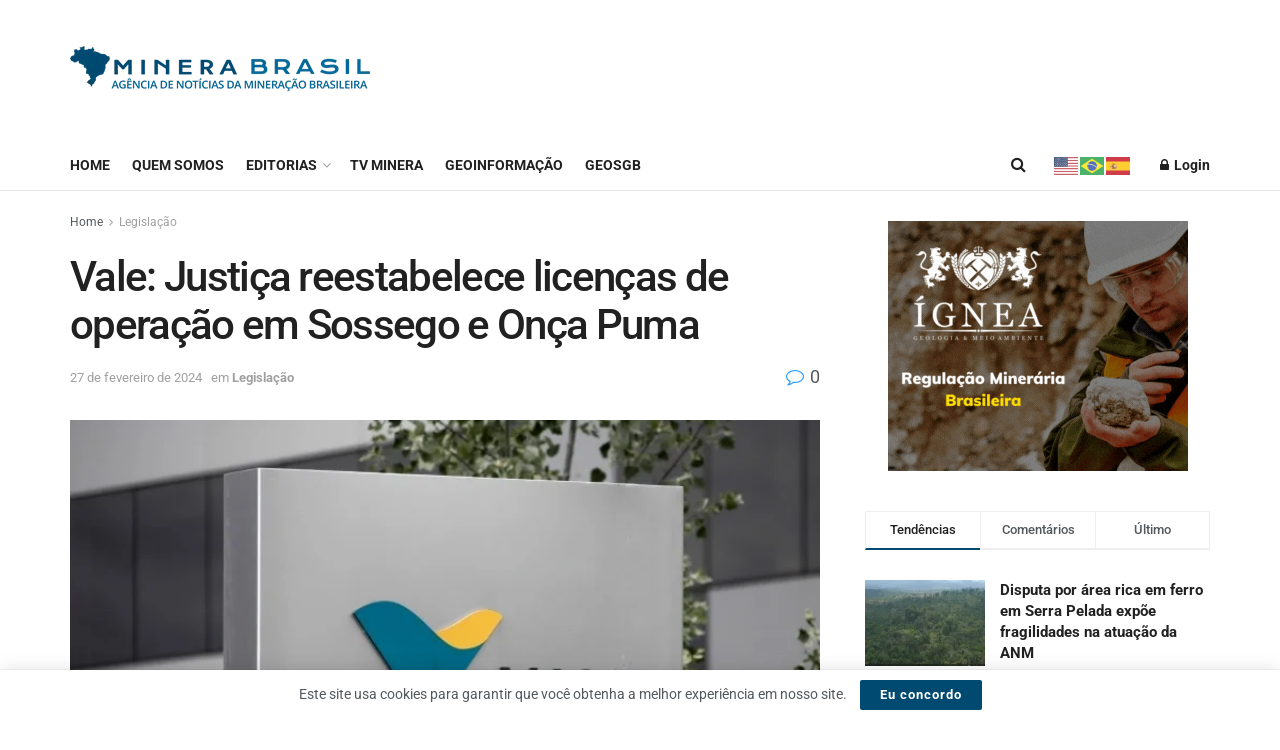

--- FILE ---
content_type: text/html; charset=UTF-8
request_url: https://minerabrasil.com.br/vale-justica-reestabelece-licencas-de-operacao-em-sossego-e-onca-puma/2024/02/27/
body_size: 50016
content:
<!doctype html>
<!--[if lt IE 7]> <html class="no-js lt-ie9 lt-ie8 lt-ie7" lang="pt-BR"> <![endif]-->
<!--[if IE 7]>    <html class="no-js lt-ie9 lt-ie8" lang="pt-BR"> <![endif]-->
<!--[if IE 8]>    <html class="no-js lt-ie9" lang="pt-BR"> <![endif]-->
<!--[if IE 9]>    <html class="no-js lt-ie10" lang="pt-BR"> <![endif]-->
<!--[if gt IE 8]><!--> <html class="no-js" lang="pt-BR"> <!--<![endif]-->
<head>
    <meta http-equiv="Content-Type" content="text/html; charset=UTF-8" />
    <meta name='viewport' content='width=device-width, initial-scale=1, user-scalable=yes' />
    <link rel="profile" href="https://gmpg.org/xfn/11" />
    <link rel="pingback" href="https://minerabrasil.com.br/xmlrpc.php" />
    <meta name='robots' content='index, follow, max-image-preview:large, max-snippet:-1, max-video-preview:-1' />
	<style>img:is([sizes="auto" i], [sizes^="auto," i]) { contain-intrinsic-size: 3000px 1500px }</style>
				<script type="text/javascript">
			  var jnews_ajax_url = '/?ajax-request=jnews'
			</script>
			<script type="text/javascript">;window.jnews=window.jnews||{},window.jnews.library=window.jnews.library||{},window.jnews.library=function(){"use strict";var e=this;e.win=window,e.doc=document,e.noop=function(){},e.globalBody=e.doc.getElementsByTagName("body")[0],e.globalBody=e.globalBody?e.globalBody:e.doc,e.win.jnewsDataStorage=e.win.jnewsDataStorage||{_storage:new WeakMap,put:function(e,t,n){this._storage.has(e)||this._storage.set(e,new Map),this._storage.get(e).set(t,n)},get:function(e,t){return this._storage.get(e).get(t)},has:function(e,t){return this._storage.has(e)&&this._storage.get(e).has(t)},remove:function(e,t){var n=this._storage.get(e).delete(t);return 0===!this._storage.get(e).size&&this._storage.delete(e),n}},e.windowWidth=function(){return e.win.innerWidth||e.docEl.clientWidth||e.globalBody.clientWidth},e.windowHeight=function(){return e.win.innerHeight||e.docEl.clientHeight||e.globalBody.clientHeight},e.requestAnimationFrame=e.win.requestAnimationFrame||e.win.webkitRequestAnimationFrame||e.win.mozRequestAnimationFrame||e.win.msRequestAnimationFrame||window.oRequestAnimationFrame||function(e){return setTimeout(e,1e3/60)},e.cancelAnimationFrame=e.win.cancelAnimationFrame||e.win.webkitCancelAnimationFrame||e.win.webkitCancelRequestAnimationFrame||e.win.mozCancelAnimationFrame||e.win.msCancelRequestAnimationFrame||e.win.oCancelRequestAnimationFrame||function(e){clearTimeout(e)},e.classListSupport="classList"in document.createElement("_"),e.hasClass=e.classListSupport?function(e,t){return e.classList.contains(t)}:function(e,t){return e.className.indexOf(t)>=0},e.addClass=e.classListSupport?function(t,n){e.hasClass(t,n)||t.classList.add(n)}:function(t,n){e.hasClass(t,n)||(t.className+=" "+n)},e.removeClass=e.classListSupport?function(t,n){e.hasClass(t,n)&&t.classList.remove(n)}:function(t,n){e.hasClass(t,n)&&(t.className=t.className.replace(n,""))},e.objKeys=function(e){var t=[];for(var n in e)Object.prototype.hasOwnProperty.call(e,n)&&t.push(n);return t},e.isObjectSame=function(e,t){var n=!0;return JSON.stringify(e)!==JSON.stringify(t)&&(n=!1),n},e.extend=function(){for(var e,t,n,o=arguments[0]||{},i=1,a=arguments.length;i<a;i++)if(null!==(e=arguments[i]))for(t in e)o!==(n=e[t])&&void 0!==n&&(o[t]=n);return o},e.dataStorage=e.win.jnewsDataStorage,e.isVisible=function(e){return 0!==e.offsetWidth&&0!==e.offsetHeight||e.getBoundingClientRect().length},e.getHeight=function(e){return e.offsetHeight||e.clientHeight||e.getBoundingClientRect().height},e.getWidth=function(e){return e.offsetWidth||e.clientWidth||e.getBoundingClientRect().width},e.supportsPassive=!1;try{var t=Object.defineProperty({},"passive",{get:function(){e.supportsPassive=!0}});"createEvent"in e.doc?e.win.addEventListener("test",null,t):"fireEvent"in e.doc&&e.win.attachEvent("test",null)}catch(e){}e.passiveOption=!!e.supportsPassive&&{passive:!0},e.setStorage=function(e,t){e="jnews-"+e;var n={expired:Math.floor(((new Date).getTime()+432e5)/1e3)};t=Object.assign(n,t);localStorage.setItem(e,JSON.stringify(t))},e.getStorage=function(e){e="jnews-"+e;var t=localStorage.getItem(e);return null!==t&&0<t.length?JSON.parse(localStorage.getItem(e)):{}},e.expiredStorage=function(){var t,n="jnews-";for(var o in localStorage)o.indexOf(n)>-1&&"undefined"!==(t=e.getStorage(o.replace(n,""))).expired&&t.expired<Math.floor((new Date).getTime()/1e3)&&localStorage.removeItem(o)},e.addEvents=function(t,n,o){for(var i in n){var a=["touchstart","touchmove"].indexOf(i)>=0&&!o&&e.passiveOption;"createEvent"in e.doc?t.addEventListener(i,n[i],a):"fireEvent"in e.doc&&t.attachEvent("on"+i,n[i])}},e.removeEvents=function(t,n){for(var o in n)"createEvent"in e.doc?t.removeEventListener(o,n[o]):"fireEvent"in e.doc&&t.detachEvent("on"+o,n[o])},e.triggerEvents=function(t,n,o){var i;o=o||{detail:null};return"createEvent"in e.doc?(!(i=e.doc.createEvent("CustomEvent")||new CustomEvent(n)).initCustomEvent||i.initCustomEvent(n,!0,!1,o),void t.dispatchEvent(i)):"fireEvent"in e.doc?((i=e.doc.createEventObject()).eventType=n,void t.fireEvent("on"+i.eventType,i)):void 0},e.getParents=function(t,n){void 0===n&&(n=e.doc);for(var o=[],i=t.parentNode,a=!1;!a;)if(i){var r=i;r.querySelectorAll(n).length?a=!0:(o.push(r),i=r.parentNode)}else o=[],a=!0;return o},e.forEach=function(e,t,n){for(var o=0,i=e.length;o<i;o++)t.call(n,e[o],o)},e.getText=function(e){return e.innerText||e.textContent},e.setText=function(e,t){var n="object"==typeof t?t.innerText||t.textContent:t;e.innerText&&(e.innerText=n),e.textContent&&(e.textContent=n)},e.httpBuildQuery=function(t){return e.objKeys(t).reduce(function t(n){var o=arguments.length>1&&void 0!==arguments[1]?arguments[1]:null;return function(i,a){var r=n[a];a=encodeURIComponent(a);var s=o?"".concat(o,"[").concat(a,"]"):a;return null==r||"function"==typeof r?(i.push("".concat(s,"=")),i):["number","boolean","string"].includes(typeof r)?(i.push("".concat(s,"=").concat(encodeURIComponent(r))),i):(i.push(e.objKeys(r).reduce(t(r,s),[]).join("&")),i)}}(t),[]).join("&")},e.get=function(t,n,o,i){return o="function"==typeof o?o:e.noop,e.ajax("GET",t,n,o,i)},e.post=function(t,n,o,i){return o="function"==typeof o?o:e.noop,e.ajax("POST",t,n,o,i)},e.ajax=function(t,n,o,i,a){var r=new XMLHttpRequest,s=n,c=e.httpBuildQuery(o);if(t=-1!=["GET","POST"].indexOf(t)?t:"GET",r.open(t,s+("GET"==t?"?"+c:""),!0),"POST"==t&&r.setRequestHeader("Content-type","application/x-www-form-urlencoded"),r.setRequestHeader("X-Requested-With","XMLHttpRequest"),r.onreadystatechange=function(){4===r.readyState&&200<=r.status&&300>r.status&&"function"==typeof i&&i.call(void 0,r.response)},void 0!==a&&!a){return{xhr:r,send:function(){r.send("POST"==t?c:null)}}}return r.send("POST"==t?c:null),{xhr:r}},e.scrollTo=function(t,n,o){function i(e,t,n){this.start=this.position(),this.change=e-this.start,this.currentTime=0,this.increment=20,this.duration=void 0===n?500:n,this.callback=t,this.finish=!1,this.animateScroll()}return Math.easeInOutQuad=function(e,t,n,o){return(e/=o/2)<1?n/2*e*e+t:-n/2*(--e*(e-2)-1)+t},i.prototype.stop=function(){this.finish=!0},i.prototype.move=function(t){e.doc.documentElement.scrollTop=t,e.globalBody.parentNode.scrollTop=t,e.globalBody.scrollTop=t},i.prototype.position=function(){return e.doc.documentElement.scrollTop||e.globalBody.parentNode.scrollTop||e.globalBody.scrollTop},i.prototype.animateScroll=function(){this.currentTime+=this.increment;var t=Math.easeInOutQuad(this.currentTime,this.start,this.change,this.duration);this.move(t),this.currentTime<this.duration&&!this.finish?e.requestAnimationFrame.call(e.win,this.animateScroll.bind(this)):this.callback&&"function"==typeof this.callback&&this.callback()},new i(t,n,o)},e.unwrap=function(t){var n,o=t;e.forEach(t,(function(e,t){n?n+=e:n=e})),o.replaceWith(n)},e.performance={start:function(e){performance.mark(e+"Start")},stop:function(e){performance.mark(e+"End"),performance.measure(e,e+"Start",e+"End")}},e.fps=function(){var t=0,n=0,o=0;!function(){var i=t=0,a=0,r=0,s=document.getElementById("fpsTable"),c=function(t){void 0===document.getElementsByTagName("body")[0]?e.requestAnimationFrame.call(e.win,(function(){c(t)})):document.getElementsByTagName("body")[0].appendChild(t)};null===s&&((s=document.createElement("div")).style.position="fixed",s.style.top="120px",s.style.left="10px",s.style.width="100px",s.style.height="20px",s.style.border="1px solid black",s.style.fontSize="11px",s.style.zIndex="100000",s.style.backgroundColor="white",s.id="fpsTable",c(s));var l=function(){o++,n=Date.now(),(a=(o/(r=(n-t)/1e3)).toPrecision(2))!=i&&(i=a,s.innerHTML=i+"fps"),1<r&&(t=n,o=0),e.requestAnimationFrame.call(e.win,l)};l()}()},e.instr=function(e,t){for(var n=0;n<t.length;n++)if(-1!==e.toLowerCase().indexOf(t[n].toLowerCase()))return!0},e.winLoad=function(t,n){function o(o){if("complete"===e.doc.readyState||"interactive"===e.doc.readyState)return!o||n?setTimeout(t,n||1):t(o),1}o()||e.addEvents(e.win,{load:o})},e.docReady=function(t,n){function o(o){if("complete"===e.doc.readyState||"interactive"===e.doc.readyState)return!o||n?setTimeout(t,n||1):t(o),1}o()||e.addEvents(e.doc,{DOMContentLoaded:o})},e.fireOnce=function(){e.docReady((function(){e.assets=e.assets||[],e.assets.length&&(e.boot(),e.load_assets())}),50)},e.boot=function(){e.length&&e.doc.querySelectorAll("style[media]").forEach((function(e){"not all"==e.getAttribute("media")&&e.removeAttribute("media")}))},e.create_js=function(t,n){var o=e.doc.createElement("script");switch(o.setAttribute("src",t),n){case"defer":o.setAttribute("defer",!0);break;case"async":o.setAttribute("async",!0);break;case"deferasync":o.setAttribute("defer",!0),o.setAttribute("async",!0)}e.globalBody.appendChild(o)},e.load_assets=function(){"object"==typeof e.assets&&e.forEach(e.assets.slice(0),(function(t,n){var o="";t.defer&&(o+="defer"),t.async&&(o+="async"),e.create_js(t.url,o);var i=e.assets.indexOf(t);i>-1&&e.assets.splice(i,1)})),e.assets=jnewsoption.au_scripts=window.jnewsads=[]},e.setCookie=function(e,t,n){var o="";if(n){var i=new Date;i.setTime(i.getTime()+24*n*60*60*1e3),o="; expires="+i.toUTCString()}document.cookie=e+"="+(t||"")+o+"; path=/"},e.getCookie=function(e){for(var t=e+"=",n=document.cookie.split(";"),o=0;o<n.length;o++){for(var i=n[o];" "==i.charAt(0);)i=i.substring(1,i.length);if(0==i.indexOf(t))return i.substring(t.length,i.length)}return null},e.eraseCookie=function(e){document.cookie=e+"=; Path=/; Expires=Thu, 01 Jan 1970 00:00:01 GMT;"},e.docReady((function(){e.globalBody=e.globalBody==e.doc?e.doc.getElementsByTagName("body")[0]:e.globalBody,e.globalBody=e.globalBody?e.globalBody:e.doc})),e.winLoad((function(){e.winLoad((function(){var t=!1;if(void 0!==window.jnewsadmin)if(void 0!==window.file_version_checker){var n=e.objKeys(window.file_version_checker);n.length?n.forEach((function(e){t||"10.0.4"===window.file_version_checker[e]||(t=!0)})):t=!0}else t=!0;t&&(window.jnewsHelper.getMessage(),window.jnewsHelper.getNotice())}),2500)}))},window.jnews.library=new window.jnews.library;</script><script>window._wca = window._wca || [];</script>
<!-- Jetpack Site Verification Tags -->
<meta name="google-site-verification" content="MLHjpVaKndSFGClBJnXQGVsSZLEd8bJoat25RB0wflA" />

	<!-- This site is optimized with the Yoast SEO plugin v26.7 - https://yoast.com/wordpress/plugins/seo/ -->
	<title>Vale: Justiça reestabelece licenças de operação em Sossego e Onça Puma - Minera Brasil</title>
	<link rel="canonical" href="https://minerabrasil.com.br/vale-justica-reestabelece-licencas-de-operacao-em-sossego-e-onca-puma/2024/02/27/" />
	<meta property="og:locale" content="pt_BR" />
	<meta property="og:type" content="article" />
	<meta property="og:title" content="Vale: Justiça reestabelece licenças de operação em Sossego e Onça Puma - Minera Brasil" />
	<meta property="og:description" content="A Vale informou na segunda-feira (26/2) que foram proferidas decisões liminares pela 1ª Vara Cível de Canaã dos Carajás e Vara Cível de Ourilândia do Norte, reestabelecendo as Licenças de Operação das minas de Sossego (cobre) e de Onça Puma (níquel), que foram suspensas pela Secretaria do Meio Ambiente do Pará (Semas) na semana passada. A mineradora&nbsp;reitera seu compromisso de [&hellip;]" />
	<meta property="og:url" content="https://minerabrasil.com.br/vale-justica-reestabelece-licencas-de-operacao-em-sossego-e-onca-puma/2024/02/27/" />
	<meta property="og:site_name" content="Minera Brasil" />
	<meta property="article:publisher" content="https://www.facebook.com/mineracaoempauta" />
	<meta property="article:published_time" content="2024-02-27T14:10:58+00:00" />
	<meta property="article:modified_time" content="2024-02-27T14:11:00+00:00" />
	<meta property="og:image" content="https://minerabrasil.com.br/wp-content/uploads/2023/08/valeacoes_250420221720.jpg" />
	<meta property="og:image:width" content="703" />
	<meta property="og:image:height" content="473" />
	<meta property="og:image:type" content="image/jpeg" />
	<meta name="author" content="Minera Brasil" />
	<meta name="twitter:card" content="summary_large_image" />
	<meta name="twitter:label1" content="Escrito por" />
	<meta name="twitter:data1" content="Minera Brasil" />
	<meta name="twitter:label2" content="Est. tempo de leitura" />
	<meta name="twitter:data2" content="1 minuto" />
	<script type="application/ld+json" class="yoast-schema-graph">{"@context":"https://schema.org","@graph":[{"@type":"Article","@id":"https://minerabrasil.com.br/vale-justica-reestabelece-licencas-de-operacao-em-sossego-e-onca-puma/2024/02/27/#article","isPartOf":{"@id":"https://minerabrasil.com.br/vale-justica-reestabelece-licencas-de-operacao-em-sossego-e-onca-puma/2024/02/27/"},"author":{"name":"Minera Brasil","@id":"https://minerabrasil.com.br/#/schema/person/4fa0428d68c4d127e723b24ff1a78320"},"headline":"Vale: Justiça reestabelece licenças de operação em Sossego e Onça Puma","datePublished":"2024-02-27T14:10:58+00:00","dateModified":"2024-02-27T14:11:00+00:00","mainEntityOfPage":{"@id":"https://minerabrasil.com.br/vale-justica-reestabelece-licencas-de-operacao-em-sossego-e-onca-puma/2024/02/27/"},"wordCount":119,"commentCount":0,"publisher":{"@id":"https://minerabrasil.com.br/#organization"},"image":{"@id":"https://minerabrasil.com.br/vale-justica-reestabelece-licencas-de-operacao-em-sossego-e-onca-puma/2024/02/27/#primaryimage"},"thumbnailUrl":"https://minerabrasil.com.br/wp-content/uploads/2023/08/valeacoes_250420221720.jpg","keywords":["mineração","mineradora","minério","Vale"],"articleSection":["Legislação"],"inLanguage":"pt-BR","potentialAction":[{"@type":"CommentAction","name":"Comment","target":["https://minerabrasil.com.br/vale-justica-reestabelece-licencas-de-operacao-em-sossego-e-onca-puma/2024/02/27/#respond"]}]},{"@type":"WebPage","@id":"https://minerabrasil.com.br/vale-justica-reestabelece-licencas-de-operacao-em-sossego-e-onca-puma/2024/02/27/","url":"https://minerabrasil.com.br/vale-justica-reestabelece-licencas-de-operacao-em-sossego-e-onca-puma/2024/02/27/","name":"Vale: Justiça reestabelece licenças de operação em Sossego e Onça Puma - Minera Brasil","isPartOf":{"@id":"https://minerabrasil.com.br/#website"},"primaryImageOfPage":{"@id":"https://minerabrasil.com.br/vale-justica-reestabelece-licencas-de-operacao-em-sossego-e-onca-puma/2024/02/27/#primaryimage"},"image":{"@id":"https://minerabrasil.com.br/vale-justica-reestabelece-licencas-de-operacao-em-sossego-e-onca-puma/2024/02/27/#primaryimage"},"thumbnailUrl":"https://minerabrasil.com.br/wp-content/uploads/2023/08/valeacoes_250420221720.jpg","datePublished":"2024-02-27T14:10:58+00:00","dateModified":"2024-02-27T14:11:00+00:00","inLanguage":"pt-BR","potentialAction":[{"@type":"ReadAction","target":["https://minerabrasil.com.br/vale-justica-reestabelece-licencas-de-operacao-em-sossego-e-onca-puma/2024/02/27/"]}]},{"@type":"ImageObject","inLanguage":"pt-BR","@id":"https://minerabrasil.com.br/vale-justica-reestabelece-licencas-de-operacao-em-sossego-e-onca-puma/2024/02/27/#primaryimage","url":"https://minerabrasil.com.br/wp-content/uploads/2023/08/valeacoes_250420221720.jpg","contentUrl":"https://minerabrasil.com.br/wp-content/uploads/2023/08/valeacoes_250420221720.jpg","width":703,"height":473,"caption":"vale"},{"@type":"WebSite","@id":"https://minerabrasil.com.br/#website","url":"https://minerabrasil.com.br/","name":"Minera Brasil","description":"Notícias do Setor Mineral Brasileiro","publisher":{"@id":"https://minerabrasil.com.br/#organization"},"potentialAction":[{"@type":"SearchAction","target":{"@type":"EntryPoint","urlTemplate":"https://minerabrasil.com.br/?s={search_term_string}"},"query-input":{"@type":"PropertyValueSpecification","valueRequired":true,"valueName":"search_term_string"}}],"inLanguage":"pt-BR"},{"@type":"Organization","@id":"https://minerabrasil.com.br/#organization","name":"Minera Brasil","url":"https://minerabrasil.com.br/","logo":{"@type":"ImageObject","inLanguage":"pt-BR","@id":"https://minerabrasil.com.br/#/schema/logo/image/","url":"https://minerabrasil.com.br/wp-content/uploads/2023/02/LOGO-MINERA.png","contentUrl":"https://minerabrasil.com.br/wp-content/uploads/2023/02/LOGO-MINERA.png","width":1442,"height":200,"caption":"Minera Brasil"},"image":{"@id":"https://minerabrasil.com.br/#/schema/logo/image/"},"sameAs":["https://www.facebook.com/mineracaoempauta"]},{"@type":"Person","@id":"https://minerabrasil.com.br/#/schema/person/4fa0428d68c4d127e723b24ff1a78320","name":"Minera Brasil","image":{"@type":"ImageObject","inLanguage":"pt-BR","@id":"https://minerabrasil.com.br/#/schema/person/image/","url":"https://secure.gravatar.com/avatar/b30d4b8295a8b72a24752f1005d5e22d740bfa9b08b7ec0a2facee640701b69c?s=96&d=mm&r=g","contentUrl":"https://secure.gravatar.com/avatar/b30d4b8295a8b72a24752f1005d5e22d740bfa9b08b7ec0a2facee640701b69c?s=96&d=mm&r=g","caption":"Minera Brasil"},"url":"https://minerabrasil.com.br/author/minerabrasil/"}]}</script>
	<!-- / Yoast SEO plugin. -->


<link rel='dns-prefetch' href='//static.addtoany.com' />
<link rel='dns-prefetch' href='//stats.wp.com' />
<link rel='dns-prefetch' href='//fonts.googleapis.com' />
<link rel='dns-prefetch' href='//jetpack.wordpress.com' />
<link rel='dns-prefetch' href='//s0.wp.com' />
<link rel='dns-prefetch' href='//public-api.wordpress.com' />
<link rel='dns-prefetch' href='//0.gravatar.com' />
<link rel='dns-prefetch' href='//1.gravatar.com' />
<link rel='dns-prefetch' href='//2.gravatar.com' />
<link rel='dns-prefetch' href='//widgets.wp.com' />
<link rel='preconnect' href='//c0.wp.com' />
<link rel='preconnect' href='https://fonts.gstatic.com' />
<link rel="alternate" type="application/rss+xml" title="Feed para Minera Brasil &raquo;" href="https://minerabrasil.com.br/feed/" />
<link rel="alternate" type="application/rss+xml" title="Feed de comentários para Minera Brasil &raquo;" href="https://minerabrasil.com.br/comments/feed/" />
<link rel="alternate" type="application/rss+xml" title="Feed de comentários para Minera Brasil &raquo; Vale: Justiça reestabelece licenças de operação em Sossego e Onça Puma" href="https://minerabrasil.com.br/vale-justica-reestabelece-licencas-de-operacao-em-sossego-e-onca-puma/2024/02/27/feed/" />
<link rel="alternate" type="application/rss+xml" title="Feed de Minera Brasil &raquo; Story" href="https://minerabrasil.com.br/web-stories/feed/"><script type="text/javascript">
/* <![CDATA[ */
window._wpemojiSettings = {"baseUrl":"https:\/\/s.w.org\/images\/core\/emoji\/16.0.1\/72x72\/","ext":".png","svgUrl":"https:\/\/s.w.org\/images\/core\/emoji\/16.0.1\/svg\/","svgExt":".svg","source":{"concatemoji":"https:\/\/minerabrasil.com.br\/wp-includes\/js\/wp-emoji-release.min.js?ver=5019f0cce8f7dee6441fbac604106ca1"}};
/*! This file is auto-generated */
!function(s,n){var o,i,e;function c(e){try{var t={supportTests:e,timestamp:(new Date).valueOf()};sessionStorage.setItem(o,JSON.stringify(t))}catch(e){}}function p(e,t,n){e.clearRect(0,0,e.canvas.width,e.canvas.height),e.fillText(t,0,0);var t=new Uint32Array(e.getImageData(0,0,e.canvas.width,e.canvas.height).data),a=(e.clearRect(0,0,e.canvas.width,e.canvas.height),e.fillText(n,0,0),new Uint32Array(e.getImageData(0,0,e.canvas.width,e.canvas.height).data));return t.every(function(e,t){return e===a[t]})}function u(e,t){e.clearRect(0,0,e.canvas.width,e.canvas.height),e.fillText(t,0,0);for(var n=e.getImageData(16,16,1,1),a=0;a<n.data.length;a++)if(0!==n.data[a])return!1;return!0}function f(e,t,n,a){switch(t){case"flag":return n(e,"\ud83c\udff3\ufe0f\u200d\u26a7\ufe0f","\ud83c\udff3\ufe0f\u200b\u26a7\ufe0f")?!1:!n(e,"\ud83c\udde8\ud83c\uddf6","\ud83c\udde8\u200b\ud83c\uddf6")&&!n(e,"\ud83c\udff4\udb40\udc67\udb40\udc62\udb40\udc65\udb40\udc6e\udb40\udc67\udb40\udc7f","\ud83c\udff4\u200b\udb40\udc67\u200b\udb40\udc62\u200b\udb40\udc65\u200b\udb40\udc6e\u200b\udb40\udc67\u200b\udb40\udc7f");case"emoji":return!a(e,"\ud83e\udedf")}return!1}function g(e,t,n,a){var r="undefined"!=typeof WorkerGlobalScope&&self instanceof WorkerGlobalScope?new OffscreenCanvas(300,150):s.createElement("canvas"),o=r.getContext("2d",{willReadFrequently:!0}),i=(o.textBaseline="top",o.font="600 32px Arial",{});return e.forEach(function(e){i[e]=t(o,e,n,a)}),i}function t(e){var t=s.createElement("script");t.src=e,t.defer=!0,s.head.appendChild(t)}"undefined"!=typeof Promise&&(o="wpEmojiSettingsSupports",i=["flag","emoji"],n.supports={everything:!0,everythingExceptFlag:!0},e=new Promise(function(e){s.addEventListener("DOMContentLoaded",e,{once:!0})}),new Promise(function(t){var n=function(){try{var e=JSON.parse(sessionStorage.getItem(o));if("object"==typeof e&&"number"==typeof e.timestamp&&(new Date).valueOf()<e.timestamp+604800&&"object"==typeof e.supportTests)return e.supportTests}catch(e){}return null}();if(!n){if("undefined"!=typeof Worker&&"undefined"!=typeof OffscreenCanvas&&"undefined"!=typeof URL&&URL.createObjectURL&&"undefined"!=typeof Blob)try{var e="postMessage("+g.toString()+"("+[JSON.stringify(i),f.toString(),p.toString(),u.toString()].join(",")+"));",a=new Blob([e],{type:"text/javascript"}),r=new Worker(URL.createObjectURL(a),{name:"wpTestEmojiSupports"});return void(r.onmessage=function(e){c(n=e.data),r.terminate(),t(n)})}catch(e){}c(n=g(i,f,p,u))}t(n)}).then(function(e){for(var t in e)n.supports[t]=e[t],n.supports.everything=n.supports.everything&&n.supports[t],"flag"!==t&&(n.supports.everythingExceptFlag=n.supports.everythingExceptFlag&&n.supports[t]);n.supports.everythingExceptFlag=n.supports.everythingExceptFlag&&!n.supports.flag,n.DOMReady=!1,n.readyCallback=function(){n.DOMReady=!0}}).then(function(){return e}).then(function(){var e;n.supports.everything||(n.readyCallback(),(e=n.source||{}).concatemoji?t(e.concatemoji):e.wpemoji&&e.twemoji&&(t(e.twemoji),t(e.wpemoji)))}))}((window,document),window._wpemojiSettings);
/* ]]> */
</script>
<style id='wp-emoji-styles-inline-css' type='text/css'>

	img.wp-smiley, img.emoji {
		display: inline !important;
		border: none !important;
		box-shadow: none !important;
		height: 1em !important;
		width: 1em !important;
		margin: 0 0.07em !important;
		vertical-align: -0.1em !important;
		background: none !important;
		padding: 0 !important;
	}
</style>
<link rel='stylesheet' id='wp-block-library-css' href='https://c0.wp.com/c/6.8.3/wp-includes/css/dist/block-library/style.min.css' type='text/css' media='all' />
<style id='classic-theme-styles-inline-css' type='text/css'>
/*! This file is auto-generated */
.wp-block-button__link{color:#fff;background-color:#32373c;border-radius:9999px;box-shadow:none;text-decoration:none;padding:calc(.667em + 2px) calc(1.333em + 2px);font-size:1.125em}.wp-block-file__button{background:#32373c;color:#fff;text-decoration:none}
</style>
<link rel='stylesheet' id='jnews-faq-css' href='https://minerabrasil.com.br/wp-content/plugins/jnews-essential/assets/css/faq.css?ver=12.0.1' type='text/css' media='all' />
<link rel='stylesheet' id='mediaelement-css' href='https://c0.wp.com/c/6.8.3/wp-includes/js/mediaelement/mediaelementplayer-legacy.min.css' type='text/css' media='all' />
<link rel='stylesheet' id='wp-mediaelement-css' href='https://c0.wp.com/c/6.8.3/wp-includes/js/mediaelement/wp-mediaelement.min.css' type='text/css' media='all' />
<style id='jetpack-sharing-buttons-style-inline-css' type='text/css'>
.jetpack-sharing-buttons__services-list{display:flex;flex-direction:row;flex-wrap:wrap;gap:0;list-style-type:none;margin:5px;padding:0}.jetpack-sharing-buttons__services-list.has-small-icon-size{font-size:12px}.jetpack-sharing-buttons__services-list.has-normal-icon-size{font-size:16px}.jetpack-sharing-buttons__services-list.has-large-icon-size{font-size:24px}.jetpack-sharing-buttons__services-list.has-huge-icon-size{font-size:36px}@media print{.jetpack-sharing-buttons__services-list{display:none!important}}.editor-styles-wrapper .wp-block-jetpack-sharing-buttons{gap:0;padding-inline-start:0}ul.jetpack-sharing-buttons__services-list.has-background{padding:1.25em 2.375em}
</style>
<style id='global-styles-inline-css' type='text/css'>
:root{--wp--preset--aspect-ratio--square: 1;--wp--preset--aspect-ratio--4-3: 4/3;--wp--preset--aspect-ratio--3-4: 3/4;--wp--preset--aspect-ratio--3-2: 3/2;--wp--preset--aspect-ratio--2-3: 2/3;--wp--preset--aspect-ratio--16-9: 16/9;--wp--preset--aspect-ratio--9-16: 9/16;--wp--preset--color--black: #000000;--wp--preset--color--cyan-bluish-gray: #abb8c3;--wp--preset--color--white: #ffffff;--wp--preset--color--pale-pink: #f78da7;--wp--preset--color--vivid-red: #cf2e2e;--wp--preset--color--luminous-vivid-orange: #ff6900;--wp--preset--color--luminous-vivid-amber: #fcb900;--wp--preset--color--light-green-cyan: #7bdcb5;--wp--preset--color--vivid-green-cyan: #00d084;--wp--preset--color--pale-cyan-blue: #8ed1fc;--wp--preset--color--vivid-cyan-blue: #0693e3;--wp--preset--color--vivid-purple: #9b51e0;--wp--preset--gradient--vivid-cyan-blue-to-vivid-purple: linear-gradient(135deg,rgba(6,147,227,1) 0%,rgb(155,81,224) 100%);--wp--preset--gradient--light-green-cyan-to-vivid-green-cyan: linear-gradient(135deg,rgb(122,220,180) 0%,rgb(0,208,130) 100%);--wp--preset--gradient--luminous-vivid-amber-to-luminous-vivid-orange: linear-gradient(135deg,rgba(252,185,0,1) 0%,rgba(255,105,0,1) 100%);--wp--preset--gradient--luminous-vivid-orange-to-vivid-red: linear-gradient(135deg,rgba(255,105,0,1) 0%,rgb(207,46,46) 100%);--wp--preset--gradient--very-light-gray-to-cyan-bluish-gray: linear-gradient(135deg,rgb(238,238,238) 0%,rgb(169,184,195) 100%);--wp--preset--gradient--cool-to-warm-spectrum: linear-gradient(135deg,rgb(74,234,220) 0%,rgb(151,120,209) 20%,rgb(207,42,186) 40%,rgb(238,44,130) 60%,rgb(251,105,98) 80%,rgb(254,248,76) 100%);--wp--preset--gradient--blush-light-purple: linear-gradient(135deg,rgb(255,206,236) 0%,rgb(152,150,240) 100%);--wp--preset--gradient--blush-bordeaux: linear-gradient(135deg,rgb(254,205,165) 0%,rgb(254,45,45) 50%,rgb(107,0,62) 100%);--wp--preset--gradient--luminous-dusk: linear-gradient(135deg,rgb(255,203,112) 0%,rgb(199,81,192) 50%,rgb(65,88,208) 100%);--wp--preset--gradient--pale-ocean: linear-gradient(135deg,rgb(255,245,203) 0%,rgb(182,227,212) 50%,rgb(51,167,181) 100%);--wp--preset--gradient--electric-grass: linear-gradient(135deg,rgb(202,248,128) 0%,rgb(113,206,126) 100%);--wp--preset--gradient--midnight: linear-gradient(135deg,rgb(2,3,129) 0%,rgb(40,116,252) 100%);--wp--preset--font-size--small: 13px;--wp--preset--font-size--medium: 20px;--wp--preset--font-size--large: 36px;--wp--preset--font-size--x-large: 42px;--wp--preset--spacing--20: 0.44rem;--wp--preset--spacing--30: 0.67rem;--wp--preset--spacing--40: 1rem;--wp--preset--spacing--50: 1.5rem;--wp--preset--spacing--60: 2.25rem;--wp--preset--spacing--70: 3.38rem;--wp--preset--spacing--80: 5.06rem;--wp--preset--shadow--natural: 6px 6px 9px rgba(0, 0, 0, 0.2);--wp--preset--shadow--deep: 12px 12px 50px rgba(0, 0, 0, 0.4);--wp--preset--shadow--sharp: 6px 6px 0px rgba(0, 0, 0, 0.2);--wp--preset--shadow--outlined: 6px 6px 0px -3px rgba(255, 255, 255, 1), 6px 6px rgba(0, 0, 0, 1);--wp--preset--shadow--crisp: 6px 6px 0px rgba(0, 0, 0, 1);}:where(.is-layout-flex){gap: 0.5em;}:where(.is-layout-grid){gap: 0.5em;}body .is-layout-flex{display: flex;}.is-layout-flex{flex-wrap: wrap;align-items: center;}.is-layout-flex > :is(*, div){margin: 0;}body .is-layout-grid{display: grid;}.is-layout-grid > :is(*, div){margin: 0;}:where(.wp-block-columns.is-layout-flex){gap: 2em;}:where(.wp-block-columns.is-layout-grid){gap: 2em;}:where(.wp-block-post-template.is-layout-flex){gap: 1.25em;}:where(.wp-block-post-template.is-layout-grid){gap: 1.25em;}.has-black-color{color: var(--wp--preset--color--black) !important;}.has-cyan-bluish-gray-color{color: var(--wp--preset--color--cyan-bluish-gray) !important;}.has-white-color{color: var(--wp--preset--color--white) !important;}.has-pale-pink-color{color: var(--wp--preset--color--pale-pink) !important;}.has-vivid-red-color{color: var(--wp--preset--color--vivid-red) !important;}.has-luminous-vivid-orange-color{color: var(--wp--preset--color--luminous-vivid-orange) !important;}.has-luminous-vivid-amber-color{color: var(--wp--preset--color--luminous-vivid-amber) !important;}.has-light-green-cyan-color{color: var(--wp--preset--color--light-green-cyan) !important;}.has-vivid-green-cyan-color{color: var(--wp--preset--color--vivid-green-cyan) !important;}.has-pale-cyan-blue-color{color: var(--wp--preset--color--pale-cyan-blue) !important;}.has-vivid-cyan-blue-color{color: var(--wp--preset--color--vivid-cyan-blue) !important;}.has-vivid-purple-color{color: var(--wp--preset--color--vivid-purple) !important;}.has-black-background-color{background-color: var(--wp--preset--color--black) !important;}.has-cyan-bluish-gray-background-color{background-color: var(--wp--preset--color--cyan-bluish-gray) !important;}.has-white-background-color{background-color: var(--wp--preset--color--white) !important;}.has-pale-pink-background-color{background-color: var(--wp--preset--color--pale-pink) !important;}.has-vivid-red-background-color{background-color: var(--wp--preset--color--vivid-red) !important;}.has-luminous-vivid-orange-background-color{background-color: var(--wp--preset--color--luminous-vivid-orange) !important;}.has-luminous-vivid-amber-background-color{background-color: var(--wp--preset--color--luminous-vivid-amber) !important;}.has-light-green-cyan-background-color{background-color: var(--wp--preset--color--light-green-cyan) !important;}.has-vivid-green-cyan-background-color{background-color: var(--wp--preset--color--vivid-green-cyan) !important;}.has-pale-cyan-blue-background-color{background-color: var(--wp--preset--color--pale-cyan-blue) !important;}.has-vivid-cyan-blue-background-color{background-color: var(--wp--preset--color--vivid-cyan-blue) !important;}.has-vivid-purple-background-color{background-color: var(--wp--preset--color--vivid-purple) !important;}.has-black-border-color{border-color: var(--wp--preset--color--black) !important;}.has-cyan-bluish-gray-border-color{border-color: var(--wp--preset--color--cyan-bluish-gray) !important;}.has-white-border-color{border-color: var(--wp--preset--color--white) !important;}.has-pale-pink-border-color{border-color: var(--wp--preset--color--pale-pink) !important;}.has-vivid-red-border-color{border-color: var(--wp--preset--color--vivid-red) !important;}.has-luminous-vivid-orange-border-color{border-color: var(--wp--preset--color--luminous-vivid-orange) !important;}.has-luminous-vivid-amber-border-color{border-color: var(--wp--preset--color--luminous-vivid-amber) !important;}.has-light-green-cyan-border-color{border-color: var(--wp--preset--color--light-green-cyan) !important;}.has-vivid-green-cyan-border-color{border-color: var(--wp--preset--color--vivid-green-cyan) !important;}.has-pale-cyan-blue-border-color{border-color: var(--wp--preset--color--pale-cyan-blue) !important;}.has-vivid-cyan-blue-border-color{border-color: var(--wp--preset--color--vivid-cyan-blue) !important;}.has-vivid-purple-border-color{border-color: var(--wp--preset--color--vivid-purple) !important;}.has-vivid-cyan-blue-to-vivid-purple-gradient-background{background: var(--wp--preset--gradient--vivid-cyan-blue-to-vivid-purple) !important;}.has-light-green-cyan-to-vivid-green-cyan-gradient-background{background: var(--wp--preset--gradient--light-green-cyan-to-vivid-green-cyan) !important;}.has-luminous-vivid-amber-to-luminous-vivid-orange-gradient-background{background: var(--wp--preset--gradient--luminous-vivid-amber-to-luminous-vivid-orange) !important;}.has-luminous-vivid-orange-to-vivid-red-gradient-background{background: var(--wp--preset--gradient--luminous-vivid-orange-to-vivid-red) !important;}.has-very-light-gray-to-cyan-bluish-gray-gradient-background{background: var(--wp--preset--gradient--very-light-gray-to-cyan-bluish-gray) !important;}.has-cool-to-warm-spectrum-gradient-background{background: var(--wp--preset--gradient--cool-to-warm-spectrum) !important;}.has-blush-light-purple-gradient-background{background: var(--wp--preset--gradient--blush-light-purple) !important;}.has-blush-bordeaux-gradient-background{background: var(--wp--preset--gradient--blush-bordeaux) !important;}.has-luminous-dusk-gradient-background{background: var(--wp--preset--gradient--luminous-dusk) !important;}.has-pale-ocean-gradient-background{background: var(--wp--preset--gradient--pale-ocean) !important;}.has-electric-grass-gradient-background{background: var(--wp--preset--gradient--electric-grass) !important;}.has-midnight-gradient-background{background: var(--wp--preset--gradient--midnight) !important;}.has-small-font-size{font-size: var(--wp--preset--font-size--small) !important;}.has-medium-font-size{font-size: var(--wp--preset--font-size--medium) !important;}.has-large-font-size{font-size: var(--wp--preset--font-size--large) !important;}.has-x-large-font-size{font-size: var(--wp--preset--font-size--x-large) !important;}
:where(.wp-block-post-template.is-layout-flex){gap: 1.25em;}:where(.wp-block-post-template.is-layout-grid){gap: 1.25em;}
:where(.wp-block-columns.is-layout-flex){gap: 2em;}:where(.wp-block-columns.is-layout-grid){gap: 2em;}
:root :where(.wp-block-pullquote){font-size: 1.5em;line-height: 1.6;}
</style>
<link rel='stylesheet' id='woocommerce-layout-css' href='https://c0.wp.com/p/woocommerce/10.4.3/assets/css/woocommerce-layout.css' type='text/css' media='all' />
<style id='woocommerce-layout-inline-css' type='text/css'>

	.infinite-scroll .woocommerce-pagination {
		display: none;
	}
</style>
<link rel='stylesheet' id='woocommerce-smallscreen-css' href='https://c0.wp.com/p/woocommerce/10.4.3/assets/css/woocommerce-smallscreen.css' type='text/css' media='only screen and (max-width: 768px)' />
<link rel='stylesheet' id='woocommerce-general-css' href='https://c0.wp.com/p/woocommerce/10.4.3/assets/css/woocommerce.css' type='text/css' media='all' />
<style id='woocommerce-inline-inline-css' type='text/css'>
.woocommerce form .form-row .required { visibility: visible; }
</style>
<link rel='stylesheet' id='cmplz-general-css' href='https://minerabrasil.com.br/wp-content/plugins/complianz-gdpr/assets/css/cookieblocker.min.css?ver=1765983628' type='text/css' media='all' />
<link rel='stylesheet' id='elementor-frontend-css' href='https://minerabrasil.com.br/wp-content/plugins/elementor/assets/css/frontend.min.css?ver=3.34.1' type='text/css' media='all' />
<link rel='stylesheet' id='jetpack_likes-css' href='https://c0.wp.com/p/jetpack/15.4/modules/likes/style.css' type='text/css' media='all' />
<link rel='stylesheet' id='widget-heading-css' href='https://minerabrasil.com.br/wp-content/plugins/elementor/assets/css/widget-heading.min.css?ver=3.34.1' type='text/css' media='all' />
<link rel='stylesheet' id='widget-form-css' href='https://minerabrasil.com.br/wp-content/plugins/elementor-pro/assets/css/widget-form.min.css?ver=3.32.3' type='text/css' media='all' />
<link rel='stylesheet' id='e-animation-slideInDown-css' href='https://minerabrasil.com.br/wp-content/plugins/elementor/assets/lib/animations/styles/slideInDown.min.css?ver=3.34.1' type='text/css' media='all' />
<link rel='stylesheet' id='e-animation-fadeInDown-css' href='https://minerabrasil.com.br/wp-content/plugins/elementor/assets/lib/animations/styles/fadeInDown.min.css?ver=3.34.1' type='text/css' media='all' />
<link rel='stylesheet' id='e-animation-fadeIn-css' href='https://minerabrasil.com.br/wp-content/plugins/elementor/assets/lib/animations/styles/fadeIn.min.css?ver=3.34.1' type='text/css' media='all' />
<link rel='stylesheet' id='e-popup-css' href='https://minerabrasil.com.br/wp-content/plugins/elementor-pro/assets/css/conditionals/popup.min.css?ver=3.32.3' type='text/css' media='all' />
<link rel='stylesheet' id='elementor-post-5686-css' href='https://minerabrasil.com.br/wp-content/uploads/elementor/css/post-5686.css?ver=1768834858' type='text/css' media='all' />
<link rel='stylesheet' id='elementor-post-7806-css' href='https://minerabrasil.com.br/wp-content/uploads/elementor/css/post-7806.css?ver=1768834858' type='text/css' media='all' />
<link rel='stylesheet' id='jeg_customizer_font-css' href='//fonts.googleapis.com/css?family=Roboto%3Aregular%2C500%2C700%2C500%2Cregular&#038;display=swap&#038;ver=1.3.0' type='text/css' media='all' />
<link rel='stylesheet' id='addtoany-css' href='https://minerabrasil.com.br/wp-content/plugins/add-to-any/addtoany.min.css?ver=1.16' type='text/css' media='all' />
<link rel='stylesheet' id='font-awesome-css' href='https://minerabrasil.com.br/wp-content/plugins/elementor/assets/lib/font-awesome/css/font-awesome.min.css?ver=4.7.0' type='text/css' media='all' />
<link rel='stylesheet' id='jnews-frontend-css' href='https://minerabrasil.com.br/wp-content/themes/jnews/assets/dist/frontend.min.css?ver=12.0.0' type='text/css' media='all' />
<link rel='stylesheet' id='jnews-elementor-css' href='https://minerabrasil.com.br/wp-content/themes/jnews/assets/css/elementor-frontend.css?ver=12.0.0' type='text/css' media='all' />
<link rel='stylesheet' id='jnews-style-css' href='https://minerabrasil.com.br/wp-content/themes/jnews/style.css?ver=12.0.0' type='text/css' media='all' />
<link rel='stylesheet' id='jnews-darkmode-css' href='https://minerabrasil.com.br/wp-content/themes/jnews/assets/css/darkmode.css?ver=12.0.0' type='text/css' media='all' />
<link rel='stylesheet' id='ekit-widget-styles-css' href='https://minerabrasil.com.br/wp-content/plugins/elementskit-lite/widgets/init/assets/css/widget-styles.css?ver=3.7.8' type='text/css' media='all' />
<link rel='stylesheet' id='ekit-responsive-css' href='https://minerabrasil.com.br/wp-content/plugins/elementskit-lite/widgets/init/assets/css/responsive.css?ver=3.7.8' type='text/css' media='all' />
<link rel='stylesheet' id='sharedaddy-css' href='https://c0.wp.com/p/jetpack/15.4/modules/sharedaddy/sharing.css' type='text/css' media='all' />
<link rel='stylesheet' id='social-logos-css' href='https://c0.wp.com/p/jetpack/15.4/_inc/social-logos/social-logos.min.css' type='text/css' media='all' />
<link rel='stylesheet' id='elementor-gf-local-roboto-css' href='https://minerabrasil.com.br/wp-content/uploads/elementor/google-fonts/css/roboto.css?ver=1742223670' type='text/css' media='all' />
<link rel='stylesheet' id='elementor-gf-local-robotoslab-css' href='https://minerabrasil.com.br/wp-content/uploads/elementor/google-fonts/css/robotoslab.css?ver=1742223687' type='text/css' media='all' />
<link rel='stylesheet' id='elementor-gf-local-poppins-css' href='https://minerabrasil.com.br/wp-content/uploads/elementor/google-fonts/css/poppins.css?ver=1742223697' type='text/css' media='all' />
<link rel='stylesheet' id='jnews-social-login-style-css' href='https://minerabrasil.com.br/wp-content/plugins/jnews-social-login/assets/css/plugin.css?ver=12.0.0' type='text/css' media='all' />
<link rel='stylesheet' id='jnews-select-share-css' href='https://minerabrasil.com.br/wp-content/plugins/jnews-social-share/assets/css/plugin.css' type='text/css' media='all' />
<link rel='stylesheet' id='jnews-weather-style-css' href='https://minerabrasil.com.br/wp-content/plugins/jnews-weather/assets/css/plugin.css?ver=12.0.0' type='text/css' media='all' />
<script type="text/javascript" async src="https://minerabrasil.com.br/wp-content/plugins/burst-statistics/assets/js/timeme/timeme.min.js?ver=1767959641" id="burst-timeme-js"></script>
<script type="text/javascript" async src="https://minerabrasil.com.br/wp-content/uploads/burst/js/burst.min.js?ver=1768763897" id="burst-js"></script>
<script type="text/javascript" id="addtoany-core-js-before">
/* <![CDATA[ */
window.a2a_config=window.a2a_config||{};a2a_config.callbacks=[];a2a_config.overlays=[];a2a_config.templates={};a2a_localize = {
	Share: "Share",
	Save: "Save",
	Subscribe: "Subscribe",
	Email: "Email",
	Bookmark: "Bookmark",
	ShowAll: "Show all",
	ShowLess: "Show less",
	FindServices: "Find service(s)",
	FindAnyServiceToAddTo: "Instantly find any service to add to",
	PoweredBy: "Powered by",
	ShareViaEmail: "Share via email",
	SubscribeViaEmail: "Subscribe via email",
	BookmarkInYourBrowser: "Bookmark in your browser",
	BookmarkInstructions: "Press Ctrl+D or \u2318+D to bookmark this page",
	AddToYourFavorites: "Add to your favorites",
	SendFromWebOrProgram: "Send from any email address or email program",
	EmailProgram: "Email program",
	More: "More&#8230;",
	ThanksForSharing: "Thanks for sharing!",
	ThanksForFollowing: "Thanks for following!"
};
/* ]]> */
</script>
<script type="text/javascript" defer src="https://static.addtoany.com/menu/page.js" id="addtoany-core-js"></script>
<script type="text/javascript" src="https://c0.wp.com/c/6.8.3/wp-includes/js/jquery/jquery.min.js" id="jquery-core-js"></script>
<script type="text/javascript" src="https://c0.wp.com/c/6.8.3/wp-includes/js/jquery/jquery-migrate.min.js" id="jquery-migrate-js"></script>
<script type="text/javascript" defer src="https://minerabrasil.com.br/wp-content/plugins/add-to-any/addtoany.min.js?ver=1.1" id="addtoany-jquery-js"></script>
<script type="text/javascript" src="https://c0.wp.com/p/woocommerce/10.4.3/assets/js/jquery-blockui/jquery.blockUI.min.js" id="wc-jquery-blockui-js" defer="defer" data-wp-strategy="defer"></script>
<script type="text/javascript" id="wc-add-to-cart-js-extra">
/* <![CDATA[ */
var wc_add_to_cart_params = {"ajax_url":"\/wp-admin\/admin-ajax.php","wc_ajax_url":"\/?wc-ajax=%%endpoint%%","i18n_view_cart":"Ver carrinho","cart_url":"https:\/\/minerabrasil.com.br\/cart\/","is_cart":"","cart_redirect_after_add":"no"};
/* ]]> */
</script>
<script type="text/javascript" src="https://c0.wp.com/p/woocommerce/10.4.3/assets/js/frontend/add-to-cart.min.js" id="wc-add-to-cart-js" defer="defer" data-wp-strategy="defer"></script>
<script type="text/javascript" src="https://c0.wp.com/p/woocommerce/10.4.3/assets/js/js-cookie/js.cookie.min.js" id="wc-js-cookie-js" defer="defer" data-wp-strategy="defer"></script>
<script type="text/javascript" id="woocommerce-js-extra">
/* <![CDATA[ */
var woocommerce_params = {"ajax_url":"\/wp-admin\/admin-ajax.php","wc_ajax_url":"\/?wc-ajax=%%endpoint%%","i18n_password_show":"Mostrar senha","i18n_password_hide":"Ocultar senha"};
/* ]]> */
</script>
<script type="text/javascript" src="https://c0.wp.com/p/woocommerce/10.4.3/assets/js/frontend/woocommerce.min.js" id="woocommerce-js" defer="defer" data-wp-strategy="defer"></script>
<script type="text/javascript" src="https://stats.wp.com/s-202604.js" id="woocommerce-analytics-js" defer="defer" data-wp-strategy="defer"></script>
<link rel="https://api.w.org/" href="https://minerabrasil.com.br/wp-json/" /><link rel="alternate" title="JSON" type="application/json" href="https://minerabrasil.com.br/wp-json/wp/v2/posts/5034" /><link rel="EditURI" type="application/rsd+xml" title="RSD" href="https://minerabrasil.com.br/xmlrpc.php?rsd" />
<link rel="alternate" title="oEmbed (JSON)" type="application/json+oembed" href="https://minerabrasil.com.br/wp-json/oembed/1.0/embed?url=https%3A%2F%2Fminerabrasil.com.br%2Fvale-justica-reestabelece-licencas-de-operacao-em-sossego-e-onca-puma%2F2024%2F02%2F27%2F" />
<link rel="alternate" title="oEmbed (XML)" type="text/xml+oembed" href="https://minerabrasil.com.br/wp-json/oembed/1.0/embed?url=https%3A%2F%2Fminerabrasil.com.br%2Fvale-justica-reestabelece-licencas-de-operacao-em-sossego-e-onca-puma%2F2024%2F02%2F27%2F&#038;format=xml" />
	<style>img#wpstats{display:none}</style>
			<noscript><style>.woocommerce-product-gallery{ opacity: 1 !important; }</style></noscript>
	<meta name="generator" content="Elementor 3.34.1; features: e_font_icon_svg, additional_custom_breakpoints; settings: css_print_method-external, google_font-enabled, font_display-swap">
			<style>
				.e-con.e-parent:nth-of-type(n+4):not(.e-lazyloaded):not(.e-no-lazyload),
				.e-con.e-parent:nth-of-type(n+4):not(.e-lazyloaded):not(.e-no-lazyload) * {
					background-image: none !important;
				}
				@media screen and (max-height: 1024px) {
					.e-con.e-parent:nth-of-type(n+3):not(.e-lazyloaded):not(.e-no-lazyload),
					.e-con.e-parent:nth-of-type(n+3):not(.e-lazyloaded):not(.e-no-lazyload) * {
						background-image: none !important;
					}
				}
				@media screen and (max-height: 640px) {
					.e-con.e-parent:nth-of-type(n+2):not(.e-lazyloaded):not(.e-no-lazyload),
					.e-con.e-parent:nth-of-type(n+2):not(.e-lazyloaded):not(.e-no-lazyload) * {
						background-image: none !important;
					}
				}
			</style>
			<script type='application/ld+json'>{"@context":"http:\/\/schema.org","@type":"Organization","@id":"https:\/\/minerabrasil.com.br\/#organization","url":"https:\/\/minerabrasil.com.br\/","name":"","logo":{"@type":"ImageObject","url":""},"sameAs":["https:\/\/www.facebook.com\/mineracaoempauta","https:\/\/www.linkedin.com\/company\/minera-brasil"]}</script>
<script type='application/ld+json'>{"@context":"http:\/\/schema.org","@type":"WebSite","@id":"https:\/\/minerabrasil.com.br\/#website","url":"https:\/\/minerabrasil.com.br\/","name":"","potentialAction":{"@type":"SearchAction","target":"https:\/\/minerabrasil.com.br\/?s={search_term_string}","query-input":"required name=search_term_string"}}</script>
<link rel="icon" href="https://minerabrasil.com.br/wp-content/uploads/2024/06/cropped-FAVICON-1-32x32.png" sizes="32x32" />
<link rel="icon" href="https://minerabrasil.com.br/wp-content/uploads/2024/06/cropped-FAVICON-1-192x192.png" sizes="192x192" />
<link rel="apple-touch-icon" href="https://minerabrasil.com.br/wp-content/uploads/2024/06/cropped-FAVICON-1-180x180.png" />
<meta name="msapplication-TileImage" content="https://minerabrasil.com.br/wp-content/uploads/2024/06/cropped-FAVICON-1-270x270.png" />
<style id="jeg_dynamic_css" type="text/css" data-type="jeg_custom-css">body { --j-accent-color : #004970; } a, .jeg_menu_style_5>li>a:hover, .jeg_menu_style_5>li.sfHover>a, .jeg_menu_style_5>li.current-menu-item>a, .jeg_menu_style_5>li.current-menu-ancestor>a, .jeg_navbar .jeg_menu:not(.jeg_main_menu)>li>a:hover, .jeg_midbar .jeg_menu:not(.jeg_main_menu)>li>a:hover, .jeg_side_tabs li.active, .jeg_block_heading_5 strong, .jeg_block_heading_6 strong, .jeg_block_heading_7 strong, .jeg_block_heading_8 strong, .jeg_subcat_list li a:hover, .jeg_subcat_list li button:hover, .jeg_pl_lg_7 .jeg_thumb .jeg_post_category a, .jeg_pl_xs_2:before, .jeg_pl_xs_4 .jeg_postblock_content:before, .jeg_postblock .jeg_post_title a:hover, .jeg_hero_style_6 .jeg_post_title a:hover, .jeg_sidefeed .jeg_pl_xs_3 .jeg_post_title a:hover, .widget_jnews_popular .jeg_post_title a:hover, .jeg_meta_author a, .widget_archive li a:hover, .widget_pages li a:hover, .widget_meta li a:hover, .widget_recent_entries li a:hover, .widget_rss li a:hover, .widget_rss cite, .widget_categories li a:hover, .widget_categories li.current-cat>a, #breadcrumbs a:hover, .jeg_share_count .counts, .commentlist .bypostauthor>.comment-body>.comment-author>.fn, span.required, .jeg_review_title, .bestprice .price, .authorlink a:hover, .jeg_vertical_playlist .jeg_video_playlist_play_icon, .jeg_vertical_playlist .jeg_video_playlist_item.active .jeg_video_playlist_thumbnail:before, .jeg_horizontal_playlist .jeg_video_playlist_play, .woocommerce li.product .pricegroup .button, .widget_display_forums li a:hover, .widget_display_topics li:before, .widget_display_replies li:before, .widget_display_views li:before, .bbp-breadcrumb a:hover, .jeg_mobile_menu li.sfHover>a, .jeg_mobile_menu li a:hover, .split-template-6 .pagenum, .jeg_mobile_menu_style_5>li>a:hover, .jeg_mobile_menu_style_5>li.sfHover>a, .jeg_mobile_menu_style_5>li.current-menu-item>a, .jeg_mobile_menu_style_5>li.current-menu-ancestor>a, .jeg_mobile_menu.jeg_menu_dropdown li.open > div > a ,.jeg_menu_dropdown.language-swicher .sub-menu li a:hover { color : #004970; } .jeg_menu_style_1>li>a:before, .jeg_menu_style_2>li>a:before, .jeg_menu_style_3>li>a:before, .jeg_side_toggle, .jeg_slide_caption .jeg_post_category a, .jeg_slider_type_1_wrapper .tns-controls button.tns-next, .jeg_block_heading_1 .jeg_block_title span, .jeg_block_heading_2 .jeg_block_title span, .jeg_block_heading_3, .jeg_block_heading_4 .jeg_block_title span, .jeg_block_heading_6:after, .jeg_pl_lg_box .jeg_post_category a, .jeg_pl_md_box .jeg_post_category a, .jeg_readmore:hover, .jeg_thumb .jeg_post_category a, .jeg_block_loadmore a:hover, .jeg_postblock.alt .jeg_block_loadmore a:hover, .jeg_block_loadmore a.active, .jeg_postblock_carousel_2 .jeg_post_category a, .jeg_heroblock .jeg_post_category a, .jeg_pagenav_1 .page_number.active, .jeg_pagenav_1 .page_number.active:hover, input[type="submit"], .btn, .button, .widget_tag_cloud a:hover, .popularpost_item:hover .jeg_post_title a:before, .jeg_splitpost_4 .page_nav, .jeg_splitpost_5 .page_nav, .jeg_post_via a:hover, .jeg_post_source a:hover, .jeg_post_tags a:hover, .comment-reply-title small a:before, .comment-reply-title small a:after, .jeg_storelist .productlink, .authorlink li.active a:before, .jeg_footer.dark .socials_widget:not(.nobg) a:hover .fa,.jeg_footer.dark .socials_widget:not(.nobg) a:hover > span.jeg-icon, div.jeg_breakingnews_title, .jeg_overlay_slider_bottom_wrapper .tns-controls button, .jeg_overlay_slider_bottom_wrapper .tns-controls button:hover, .jeg_vertical_playlist .jeg_video_playlist_current, .woocommerce span.onsale, .woocommerce #respond input#submit:hover, .woocommerce a.button:hover, .woocommerce button.button:hover, .woocommerce input.button:hover, .woocommerce #respond input#submit.alt, .woocommerce a.button.alt, .woocommerce button.button.alt, .woocommerce input.button.alt, .jeg_popup_post .caption, .jeg_footer.dark input[type="submit"], .jeg_footer.dark .btn, .jeg_footer.dark .button, .footer_widget.widget_tag_cloud a:hover, .jeg_inner_content .content-inner .jeg_post_category a:hover, #buddypress .standard-form button, #buddypress a.button, #buddypress input[type="submit"], #buddypress input[type="button"], #buddypress input[type="reset"], #buddypress ul.button-nav li a, #buddypress .generic-button a, #buddypress .generic-button button, #buddypress .comment-reply-link, #buddypress a.bp-title-button, #buddypress.buddypress-wrap .members-list li .user-update .activity-read-more a, div#buddypress .standard-form button:hover, div#buddypress a.button:hover, div#buddypress input[type="submit"]:hover, div#buddypress input[type="button"]:hover, div#buddypress input[type="reset"]:hover, div#buddypress ul.button-nav li a:hover, div#buddypress .generic-button a:hover, div#buddypress .generic-button button:hover, div#buddypress .comment-reply-link:hover, div#buddypress a.bp-title-button:hover, div#buddypress.buddypress-wrap .members-list li .user-update .activity-read-more a:hover, #buddypress #item-nav .item-list-tabs ul li a:before, .jeg_inner_content .jeg_meta_container .follow-wrapper a { background-color : #004970; } .jeg_block_heading_7 .jeg_block_title span, .jeg_readmore:hover, .jeg_block_loadmore a:hover, .jeg_block_loadmore a.active, .jeg_pagenav_1 .page_number.active, .jeg_pagenav_1 .page_number.active:hover, .jeg_pagenav_3 .page_number:hover, .jeg_prevnext_post a:hover h3, .jeg_overlay_slider .jeg_post_category, .jeg_sidefeed .jeg_post.active, .jeg_vertical_playlist.jeg_vertical_playlist .jeg_video_playlist_item.active .jeg_video_playlist_thumbnail img, .jeg_horizontal_playlist .jeg_video_playlist_item.active { border-color : #004970; } .jeg_tabpost_nav li.active, .woocommerce div.product .woocommerce-tabs ul.tabs li.active, .jeg_mobile_menu_style_1>li.current-menu-item a, .jeg_mobile_menu_style_1>li.current-menu-ancestor a, .jeg_mobile_menu_style_2>li.current-menu-item::after, .jeg_mobile_menu_style_2>li.current-menu-ancestor::after, .jeg_mobile_menu_style_3>li.current-menu-item::before, .jeg_mobile_menu_style_3>li.current-menu-ancestor::before { border-bottom-color : #004970; } .jeg_post_share .jeg-icon svg { fill : #004970; } .jeg_topbar .jeg_nav_row, .jeg_topbar .jeg_search_no_expand .jeg_search_input { line-height : 20px; } .jeg_topbar .jeg_nav_row, .jeg_topbar .jeg_nav_icon { height : 20px; } .jeg_topbar .jeg_logo_img { max-height : 20px; } .jeg_header .jeg_bottombar, .jeg_header .jeg_bottombar.jeg_navbar_dark, .jeg_bottombar.jeg_navbar_boxed .jeg_nav_row, .jeg_bottombar.jeg_navbar_dark.jeg_navbar_boxed .jeg_nav_row { border-top-width : 0px; } .jeg_header .socials_widget > a > i.fa:before { color : #f5f5f5; } .jeg_header .socials_widget.nobg > a > i > span.jeg-icon svg { fill : #f5f5f5; } .jeg_header .socials_widget.nobg > a > span.jeg-icon svg { fill : #f5f5f5; } .jeg_header .socials_widget > a > span.jeg-icon svg { fill : #f5f5f5; } .jeg_header .socials_widget > a > i > span.jeg-icon svg { fill : #f5f5f5; } .jeg_lang_dropdown_wrapper .jeg_lang_btn i, .jeg_lang_dropdown_wrapper .jeg_lang_dropdown a ,.jeg_lang_btn span , .jeg_lang_switcher a, .jeg_lang_switcher span, .jeg_lang_dropdown_wrapper .jeg_lang_btn::after { color : #1e73be; } .jeg_header .jeg_midbar.jeg_lang_expanded .jeg_lang_dropdown_wrapper .jeg_lang_btn { border-color : #1e73be; } .jeg_lang_switcher , .jeg_lang_switcher { background : #8224e3; } .jeg_footer_sidecontent .jeg_footer_primary .col-md-7 .jeg_footer_title, .jeg_footer_sidecontent .jeg_footer_primary .col-md-7 .jeg_footer_title { color : #004970ff; } .jeg_menu_footer a,.jeg_footer.dark .jeg_menu_footer a,.jeg_footer_sidecontent .jeg_footer_primary .col-md-7 .jeg_menu_footer a { color : #004970ff; } .jeg_footer_5 .jeg_footer_content .jeg_footer_social .socials_widget a,.jeg_footer_5.dark .jeg_footer_content .jeg_footer_social .socials_widget a,.jeg_footer_sidecontent .jeg_footer_primary .col-md-3 .jeg_footer_title { color : #004970ff; } .jeg_footer_sidecontent .jeg_footer_primary .col-md-3 .jeg_footer_title,.jeg_footer.dark .jeg_footer_sidecontent .jeg_footer_primary .col-md-3 .jeg_footer_title { border-bottom-color : #004970ff; } .jeg_read_progress_wrapper .jeg_progress_container .progress-bar { background-color : #1e73be; } body,input,textarea,select,.chosen-container-single .chosen-single,.btn,.button { font-family: Roboto,Helvetica,Arial,sans-serif; } .jeg_post_title, .entry-header .jeg_post_title, .jeg_single_tpl_2 .entry-header .jeg_post_title, .jeg_single_tpl_3 .entry-header .jeg_post_title, .jeg_single_tpl_6 .entry-header .jeg_post_title, .jeg_content .jeg_custom_title_wrapper .jeg_post_title { font-family: Roboto,Helvetica,Arial,sans-serif;font-weight : 500; font-style : normal;  } .jeg_post_excerpt p, .content-inner p { font-family: Roboto,Helvetica,Arial,sans-serif;font-weight : 400; font-style : normal;  } </style><style type="text/css">
					.no_thumbnail .jeg_thumb,
					.thumbnail-container.no_thumbnail {
					    display: none !important;
					}
					.jeg_search_result .jeg_pl_xs_3.no_thumbnail .jeg_postblock_content,
					.jeg_sidefeed .jeg_pl_xs_3.no_thumbnail .jeg_postblock_content,
					.jeg_pl_sm.no_thumbnail .jeg_postblock_content {
					    margin-left: 0;
					}
					.jeg_postblock_11 .no_thumbnail .jeg_postblock_content,
					.jeg_postblock_12 .no_thumbnail .jeg_postblock_content,
					.jeg_postblock_12.jeg_col_3o3 .no_thumbnail .jeg_postblock_content  {
					    margin-top: 0;
					}
					.jeg_postblock_15 .jeg_pl_md_box.no_thumbnail .jeg_postblock_content,
					.jeg_postblock_19 .jeg_pl_md_box.no_thumbnail .jeg_postblock_content,
					.jeg_postblock_24 .jeg_pl_md_box.no_thumbnail .jeg_postblock_content,
					.jeg_sidefeed .jeg_pl_md_box .jeg_postblock_content {
					    position: relative;
					}
					.jeg_postblock_carousel_2 .no_thumbnail .jeg_post_title a,
					.jeg_postblock_carousel_2 .no_thumbnail .jeg_post_title a:hover,
					.jeg_postblock_carousel_2 .no_thumbnail .jeg_post_meta .fa {
					    color: #212121 !important;
					} 
					.jnews-dark-mode .jeg_postblock_carousel_2 .no_thumbnail .jeg_post_title a,
					.jnews-dark-mode .jeg_postblock_carousel_2 .no_thumbnail .jeg_post_title a:hover,
					.jnews-dark-mode .jeg_postblock_carousel_2 .no_thumbnail .jeg_post_meta .fa {
					    color: #fff !important;
					} 
				</style></head>
<body data-rsssl=1 class="wp-singular post-template-default single single-post postid-5034 single-format-standard wp-embed-responsive wp-theme-jnews theme-jnews woocommerce-no-js eio-default jeg_toggle_light jeg_single_tpl_1 jnews jsc_normal elementor-default elementor-kit-5686" data-burst_id="5034" data-burst_type="post">

    
    
    <div class="jeg_ad jeg_ad_top jnews_header_top_ads">
        <div class='ads-wrapper  '></div>    </div>

    <!-- The Main Wrapper
    ============================================= -->
    <div class="jeg_viewport">

        
        <div class="jeg_header_wrapper">
            <div class="jeg_header_instagram_wrapper">
    </div>

<!-- HEADER -->
<div class="jeg_header normal">
    <div class="jeg_midbar jeg_container jeg_navbar_wrapper normal">
    <div class="container">
        <div class="jeg_nav_row">
            
                <div class="jeg_nav_col jeg_nav_left jeg_nav_normal">
                    <div class="item_wrap jeg_nav_alignleft">
                        <div class="jeg_nav_item jeg_logo jeg_desktop_logo">
			<div class="site-title">
			<a href="https://minerabrasil.com.br/" aria-label="Visit Homepage" style="padding: 0 0 0 0;">
				<img class='jeg_logo_img' src="https://minerabrasil.com.br/wp-content/uploads/2024/06/LOGO-MINERA.png"  alt="Minera Brasil"data-light-src="https://minerabrasil.com.br/wp-content/uploads/2024/06/LOGO-MINERA.png" data-light-srcset="https://minerabrasil.com.br/wp-content/uploads/2024/06/LOGO-MINERA.png 1x,  2x" data-dark-src="https://minerabrasil.com.br/wp-content/uploads/2024/06/LOGO-MINERA-BRANCO.png" data-dark-srcset="https://minerabrasil.com.br/wp-content/uploads/2024/06/LOGO-MINERA-BRANCO.png 1x,  2x"width="300" height="49">			</a>
		</div>
	</div>
                    </div>
                </div>

                
                <div class="jeg_nav_col jeg_nav_center jeg_nav_normal">
                    <div class="item_wrap jeg_nav_aligncenter">
                                            </div>
                </div>

                
                <div class="jeg_nav_col jeg_nav_right jeg_nav_grow">
                    <div class="item_wrap jeg_nav_alignright">
                                            </div>
                </div>

                        </div>
    </div>
</div><div class="jeg_bottombar jeg_navbar jeg_container jeg_navbar_wrapper jeg_navbar_normal jeg_navbar_normal">
    <div class="container">
        <div class="jeg_nav_row">
            
                <div class="jeg_nav_col jeg_nav_left jeg_nav_grow">
                    <div class="item_wrap jeg_nav_alignleft">
                        <div class="jeg_nav_item jeg_main_menu_wrapper">
<div class="jeg_mainmenu_wrap"><ul class="jeg_menu jeg_main_menu jeg_menu_style_1" data-animation="animate"><li id="menu-item-7195" class="menu-item menu-item-type-custom menu-item-object-custom menu-item-home menu-item-7195 bgnav" data-item-row="default" ><a href="https://minerabrasil.com.br">Home</a></li>
<li id="menu-item-15938" class="menu-item menu-item-type-post_type menu-item-object-page menu-item-15938 bgnav" data-item-row="default" ><a href="https://minerabrasil.com.br/quem-somos/">Quem somos</a></li>
<li id="menu-item-5639" class="menu-item menu-item-type-custom menu-item-object-custom menu-item-has-children menu-item-5639 bgnav" data-item-row="default" ><a href="#">Editorias</a>
<ul class="sub-menu">
	<li id="menu-item-11925" class="menu-item menu-item-type-taxonomy menu-item-object-category menu-item-11925 bgnav" data-item-row="default" ><a href="https://minerabrasil.com.br/category/jazida/">Jazida</a></li>
	<li id="menu-item-5619" class="menu-item menu-item-type-taxonomy menu-item-object-category menu-item-5619 bgnav" data-item-row="default" ><a href="https://minerabrasil.com.br/category/artigos-e-opiniao/">Artigos &amp; Opinião</a></li>
	<li id="menu-item-5621" class="menu-item menu-item-type-taxonomy menu-item-object-category menu-item-5621 bgnav" data-item-row="default" ><a href="https://minerabrasil.com.br/category/economia/">Economia</a></li>
	<li id="menu-item-5622" class="menu-item menu-item-type-taxonomy menu-item-object-category menu-item-5622 bgnav" data-item-row="default" ><a href="https://minerabrasil.com.br/category/economia/negocios/">Negócios</a></li>
	<li id="menu-item-5623" class="menu-item menu-item-type-taxonomy menu-item-object-category menu-item-5623 bgnav" data-item-row="default" ><a href="https://minerabrasil.com.br/category/entrevistas/">Entrevistas</a></li>
	<li id="menu-item-5626" class="menu-item menu-item-type-taxonomy menu-item-object-category current-post-ancestor current-menu-parent current-post-parent menu-item-5626 bgnav" data-item-row="default" ><a href="https://minerabrasil.com.br/category/legislacao/">Legislação</a></li>
	<li id="menu-item-5627" class="menu-item menu-item-type-taxonomy menu-item-object-category menu-item-5627 bgnav" data-item-row="default" ><a href="https://minerabrasil.com.br/category/pesquisa-mineral/">Pesquisa Mineral</a></li>
	<li id="menu-item-5629" class="menu-item menu-item-type-taxonomy menu-item-object-category menu-item-5629 bgnav" data-item-row="default" ><a href="https://minerabrasil.com.br/category/internacional/">Internacional</a></li>
	<li id="menu-item-5631" class="menu-item menu-item-type-taxonomy menu-item-object-category menu-item-5631 bgnav" data-item-row="default" ><a href="https://minerabrasil.com.br/category/mulheresnamineracao/">Mulheres na Mineração</a></li>
	<li id="menu-item-5632" class="menu-item menu-item-type-taxonomy menu-item-object-category menu-item-5632 bgnav" data-item-row="default" ><a href="https://minerabrasil.com.br/category/oportunidades/">Oportunidades</a></li>
	<li id="menu-item-5635" class="menu-item menu-item-type-taxonomy menu-item-object-category menu-item-5635 bgnav" data-item-row="default" ><a href="https://minerabrasil.com.br/category/tecnologia-e-inovacao/">Tecnologia &amp; Inovação</a></li>
	<li id="menu-item-5637" class="menu-item menu-item-type-taxonomy menu-item-object-category menu-item-5637 bgnav" data-item-row="default" ><a href="https://minerabrasil.com.br/category/transicao-energetica/">Transição Energética</a></li>
	<li id="menu-item-5638" class="menu-item menu-item-type-taxonomy menu-item-object-category menu-item-5638 bgnav" data-item-row="default" ><a href="https://minerabrasil.com.br/category/tv-minera/">TV MINERA</a></li>
</ul>
</li>
<li id="menu-item-5640" class="menu-item menu-item-type-post_type menu-item-object-page menu-item-5640 bgnav" data-item-row="default" ><a href="https://minerabrasil.com.br/tv-minera/">TV MINERA</a></li>
<li id="menu-item-5641" class="menu-item menu-item-type-post_type menu-item-object-page menu-item-5641 bgnav" data-item-row="default" ><a href="https://minerabrasil.com.br/geoinformacao/">GEOINFORMAÇÃO</a></li>
<li id="menu-item-5642" class="menu-item menu-item-type-post_type menu-item-object-page menu-item-5642 bgnav" data-item-row="default" ><a href="https://minerabrasil.com.br/geosgb/">GEOSGB</a></li>
</ul></div></div>
                    </div>
                </div>

                
                <div class="jeg_nav_col jeg_nav_center jeg_nav_normal">
                    <div class="item_wrap jeg_nav_aligncenter">
                        <!-- Search Icon -->
<div class="jeg_nav_item jeg_search_wrapper search_icon jeg_search_popup_expand">
    <a href="#" class="jeg_search_toggle" aria-label="Search Button"><i class="fa fa-search"></i></a>
    <form action="https://minerabrasil.com.br/" method="get" class="jeg_search_form" target="_top">
    <input name="s" class="jeg_search_input" placeholder="Procurar..." type="text" value="" autocomplete="off">
	<button aria-label="Search Button" type="submit" class="jeg_search_button btn"><i class="fa fa-search"></i></button>
</form>
<!-- jeg_search_hide with_result no_result -->
<div class="jeg_search_result jeg_search_hide with_result">
    <div class="search-result-wrapper">
    </div>
    <div class="search-link search-noresult">
        Sem resultados    </div>
    <div class="search-link search-all-button">
        <i class="fa fa-search"></i> Ver todos os resultados    </div>
</div></div><div class="jeg_nav_item jeg_nav_html">
	<div class="gtranslate_wrapper" id="gt-wrapper-22352354"></div></div><div class='jeg_nav_item jeg_lang_switcher'>
	</div>
                    </div>
                </div>

                
                <div class="jeg_nav_col jeg_nav_right jeg_nav_normal">
                    <div class="item_wrap jeg_nav_alignright">
                        <div class="jeg_nav_item jeg_nav_account">
    <ul class="jeg_accountlink jeg_menu">
        <li><a href="#jeg_loginform" aria-label="Login popup button" class="jeg_popuplink"><i class="fa fa-lock"></i> Login</a></li>    </ul>
</div>                    </div>
                </div>

                        </div>
    </div>
</div></div><!-- /.jeg_header -->        </div>

        <div class="jeg_header_sticky">
            <div class="sticky_blankspace"></div>
<div class="jeg_header normal">
    <div class="jeg_container">
        <div data-mode="scroll" class="jeg_stickybar jeg_navbar jeg_navbar_wrapper jeg_navbar_normal jeg_navbar_normal">
            <div class="container">
    <div class="jeg_nav_row">
        
            <div class="jeg_nav_col jeg_nav_left jeg_nav_grow">
                <div class="item_wrap jeg_nav_alignleft">
                    <div class="jeg_nav_item jeg_main_menu_wrapper">
<div class="jeg_mainmenu_wrap"><ul class="jeg_menu jeg_main_menu jeg_menu_style_1" data-animation="animate"><li id="menu-item-7195" class="menu-item menu-item-type-custom menu-item-object-custom menu-item-home menu-item-7195 bgnav" data-item-row="default" ><a href="https://minerabrasil.com.br">Home</a></li>
<li id="menu-item-15938" class="menu-item menu-item-type-post_type menu-item-object-page menu-item-15938 bgnav" data-item-row="default" ><a href="https://minerabrasil.com.br/quem-somos/">Quem somos</a></li>
<li id="menu-item-5639" class="menu-item menu-item-type-custom menu-item-object-custom menu-item-has-children menu-item-5639 bgnav" data-item-row="default" ><a href="#">Editorias</a>
<ul class="sub-menu">
	<li id="menu-item-11925" class="menu-item menu-item-type-taxonomy menu-item-object-category menu-item-11925 bgnav" data-item-row="default" ><a href="https://minerabrasil.com.br/category/jazida/">Jazida</a></li>
	<li id="menu-item-5619" class="menu-item menu-item-type-taxonomy menu-item-object-category menu-item-5619 bgnav" data-item-row="default" ><a href="https://minerabrasil.com.br/category/artigos-e-opiniao/">Artigos &amp; Opinião</a></li>
	<li id="menu-item-5621" class="menu-item menu-item-type-taxonomy menu-item-object-category menu-item-5621 bgnav" data-item-row="default" ><a href="https://minerabrasil.com.br/category/economia/">Economia</a></li>
	<li id="menu-item-5622" class="menu-item menu-item-type-taxonomy menu-item-object-category menu-item-5622 bgnav" data-item-row="default" ><a href="https://minerabrasil.com.br/category/economia/negocios/">Negócios</a></li>
	<li id="menu-item-5623" class="menu-item menu-item-type-taxonomy menu-item-object-category menu-item-5623 bgnav" data-item-row="default" ><a href="https://minerabrasil.com.br/category/entrevistas/">Entrevistas</a></li>
	<li id="menu-item-5626" class="menu-item menu-item-type-taxonomy menu-item-object-category current-post-ancestor current-menu-parent current-post-parent menu-item-5626 bgnav" data-item-row="default" ><a href="https://minerabrasil.com.br/category/legislacao/">Legislação</a></li>
	<li id="menu-item-5627" class="menu-item menu-item-type-taxonomy menu-item-object-category menu-item-5627 bgnav" data-item-row="default" ><a href="https://minerabrasil.com.br/category/pesquisa-mineral/">Pesquisa Mineral</a></li>
	<li id="menu-item-5629" class="menu-item menu-item-type-taxonomy menu-item-object-category menu-item-5629 bgnav" data-item-row="default" ><a href="https://minerabrasil.com.br/category/internacional/">Internacional</a></li>
	<li id="menu-item-5631" class="menu-item menu-item-type-taxonomy menu-item-object-category menu-item-5631 bgnav" data-item-row="default" ><a href="https://minerabrasil.com.br/category/mulheresnamineracao/">Mulheres na Mineração</a></li>
	<li id="menu-item-5632" class="menu-item menu-item-type-taxonomy menu-item-object-category menu-item-5632 bgnav" data-item-row="default" ><a href="https://minerabrasil.com.br/category/oportunidades/">Oportunidades</a></li>
	<li id="menu-item-5635" class="menu-item menu-item-type-taxonomy menu-item-object-category menu-item-5635 bgnav" data-item-row="default" ><a href="https://minerabrasil.com.br/category/tecnologia-e-inovacao/">Tecnologia &amp; Inovação</a></li>
	<li id="menu-item-5637" class="menu-item menu-item-type-taxonomy menu-item-object-category menu-item-5637 bgnav" data-item-row="default" ><a href="https://minerabrasil.com.br/category/transicao-energetica/">Transição Energética</a></li>
	<li id="menu-item-5638" class="menu-item menu-item-type-taxonomy menu-item-object-category menu-item-5638 bgnav" data-item-row="default" ><a href="https://minerabrasil.com.br/category/tv-minera/">TV MINERA</a></li>
</ul>
</li>
<li id="menu-item-5640" class="menu-item menu-item-type-post_type menu-item-object-page menu-item-5640 bgnav" data-item-row="default" ><a href="https://minerabrasil.com.br/tv-minera/">TV MINERA</a></li>
<li id="menu-item-5641" class="menu-item menu-item-type-post_type menu-item-object-page menu-item-5641 bgnav" data-item-row="default" ><a href="https://minerabrasil.com.br/geoinformacao/">GEOINFORMAÇÃO</a></li>
<li id="menu-item-5642" class="menu-item menu-item-type-post_type menu-item-object-page menu-item-5642 bgnav" data-item-row="default" ><a href="https://minerabrasil.com.br/geosgb/">GEOSGB</a></li>
</ul></div></div>
                </div>
            </div>

            
            <div class="jeg_nav_col jeg_nav_center jeg_nav_normal">
                <div class="item_wrap jeg_nav_aligncenter">
                                    </div>
            </div>

            
            <div class="jeg_nav_col jeg_nav_right jeg_nav_normal">
                <div class="item_wrap jeg_nav_alignright">
                    <!-- Search Icon -->
<div class="jeg_nav_item jeg_search_wrapper search_icon jeg_search_popup_expand">
    <a href="#" class="jeg_search_toggle" aria-label="Search Button"><i class="fa fa-search"></i></a>
    <form action="https://minerabrasil.com.br/" method="get" class="jeg_search_form" target="_top">
    <input name="s" class="jeg_search_input" placeholder="Procurar..." type="text" value="" autocomplete="off">
	<button aria-label="Search Button" type="submit" class="jeg_search_button btn"><i class="fa fa-search"></i></button>
</form>
<!-- jeg_search_hide with_result no_result -->
<div class="jeg_search_result jeg_search_hide with_result">
    <div class="search-result-wrapper">
    </div>
    <div class="search-link search-noresult">
        Sem resultados    </div>
    <div class="search-link search-all-button">
        <i class="fa fa-search"></i> Ver todos os resultados    </div>
</div></div>                </div>
            </div>

                </div>
</div>        </div>
    </div>
</div>
        </div>

        <div class="jeg_navbar_mobile_wrapper">
            <div class="jeg_navbar_mobile" data-mode="scroll">
    <div class="jeg_mobile_bottombar jeg_mobile_midbar jeg_container dark">
    <div class="container">
        <div class="jeg_nav_row">
            
                <div class="jeg_nav_col jeg_nav_left jeg_nav_normal">
                    <div class="item_wrap jeg_nav_alignleft">
                        <div class="jeg_nav_item">
    <a href="#" aria-label="Show Menu" class="toggle_btn jeg_mobile_toggle"><i class="fa fa-bars"></i></a>
</div>                    </div>
                </div>

                
                <div class="jeg_nav_col jeg_nav_center jeg_nav_grow">
                    <div class="item_wrap jeg_nav_aligncenter">
                        <div class="jeg_nav_item jeg_mobile_logo">
			<div class="site-title">
			<a href="https://minerabrasil.com.br/" aria-label="Visit Homepage">
				<img class='jeg_logo_img' src="https://minerabrasil.com.br/wp-content/uploads/2024/06/LOGO-MINERA-BRANCO.png" srcset="https://minerabrasil.com.br/wp-content/uploads/2024/06/LOGO-MINERA-BRANCO.png 1x, https://minerabrasil.com.br/wp-content/uploads/2024/06/LOGO-MINERA-BRANCO.png 2x" alt="Minera Brasil"data-light-src="https://minerabrasil.com.br/wp-content/uploads/2024/06/LOGO-MINERA-BRANCO.png" data-light-srcset="https://minerabrasil.com.br/wp-content/uploads/2024/06/LOGO-MINERA-BRANCO.png 1x, https://minerabrasil.com.br/wp-content/uploads/2024/06/LOGO-MINERA-BRANCO.png 2x" data-dark-src="https://minerabrasil.com.br/wp-content/uploads/2024/06/LOGO-MINERA-BRANCO.png" data-dark-srcset="https://minerabrasil.com.br/wp-content/uploads/2024/06/LOGO-MINERA-BRANCO.png 1x, https://minerabrasil.com.br/wp-content/uploads/2024/06/LOGO-MINERA-BRANCO.png 2x"width="300" height="49">			</a>
		</div>
	</div>                    </div>
                </div>

                
                <div class="jeg_nav_col jeg_nav_right jeg_nav_normal">
                    <div class="item_wrap jeg_nav_alignright">
                        <div class="jeg_nav_item jeg_search_wrapper jeg_search_popup_expand">
    <a href="#" aria-label="Search Button" class="jeg_search_toggle"><i class="fa fa-search"></i></a>
	<form action="https://minerabrasil.com.br/" method="get" class="jeg_search_form" target="_top">
    <input name="s" class="jeg_search_input" placeholder="Procurar..." type="text" value="" autocomplete="off">
	<button aria-label="Search Button" type="submit" class="jeg_search_button btn"><i class="fa fa-search"></i></button>
</form>
<!-- jeg_search_hide with_result no_result -->
<div class="jeg_search_result jeg_search_hide with_result">
    <div class="search-result-wrapper">
    </div>
    <div class="search-link search-noresult">
        Sem resultados    </div>
    <div class="search-link search-all-button">
        <i class="fa fa-search"></i> Ver todos os resultados    </div>
</div></div>                    </div>
                </div>

                        </div>
    </div>
</div></div>
<div class="sticky_blankspace" style="height: 60px;"></div>        </div>

        <div class="jeg_ad jeg_ad_top jnews_header_bottom_ads">
            <div class='ads-wrapper  '></div>        </div>

            <div class="post-wrapper">

        <div class="post-wrap" >

            
            <div class="jeg_main ">
                <div class="jeg_container">
                    <div class="jeg_content jeg_singlepage">

	<div class="container">

		<div class="jeg_ad jeg_article jnews_article_top_ads">
			<div class='ads-wrapper  '></div>		</div>

		<div class="row">
			<div class="jeg_main_content col-md-8">
				<div class="jeg_inner_content">
					
													<div class="jeg_breadcrumbs jeg_breadcrumb_container">
								<div id="breadcrumbs"><span class="">
                <a href="https://minerabrasil.com.br">Home</a>
            </span><i class="fa fa-angle-right"></i><span class="breadcrumb_last_link">
                <a href="https://minerabrasil.com.br/category/legislacao/">Legislação</a>
            </span></div>							</div>
						
						<div class="entry-header">
							
							<h1 class="jeg_post_title">Vale: Justiça reestabelece licenças de operação em Sossego e Onça Puma</h1>

							
							<div class="jeg_meta_container"><div class="jeg_post_meta jeg_post_meta_1">

	<div class="meta_left">
		
					<div class="jeg_meta_date">
				<a href="https://minerabrasil.com.br/vale-justica-reestabelece-licencas-de-operacao-em-sossego-e-onca-puma/2024/02/27/">27 de fevereiro de 2024</a>
			</div>
		
					<div class="jeg_meta_category">
				<span><span class="meta_text">em</span>
					<a href="https://minerabrasil.com.br/category/legislacao/" rel="category tag">Legislação</a>				</span>
			</div>
		
			</div>

	<div class="meta_right">
							<div class="jeg_meta_comment"><a href="https://minerabrasil.com.br/vale-justica-reestabelece-licencas-de-operacao-em-sossego-e-onca-puma/2024/02/27/#comments"><i
						class="fa fa-comment-o"></i> 0</a></div>
			</div>
</div>
</div>
						</div>

						<div  class="jeg_featured featured_image "><a href="https://minerabrasil.com.br/wp-content/uploads/2023/08/valeacoes_250420221720.jpg"><div class="thumbnail-container animate-lazy" style="padding-bottom:67.325%"><img width="557" height="375" src="https://minerabrasil.com.br/wp-content/themes/jnews/assets/img/jeg-empty.png" class="attachment-jnews-750x375 size-jnews-750x375 lazyload wp-post-image" alt="vale" decoding="async" sizes="(max-width: 557px) 100vw, 557px" data-src="https://minerabrasil.com.br/wp-content/uploads/2023/08/valeacoes_250420221720.jpg" data-srcset="https://minerabrasil.com.br/wp-content/uploads/2023/08/valeacoes_250420221720.jpg 703w, https://minerabrasil.com.br/wp-content/uploads/2023/08/valeacoes_250420221720-600x404.jpg 600w, https://minerabrasil.com.br/wp-content/uploads/2023/08/valeacoes_250420221720-300x202.jpg 300w, https://minerabrasil.com.br/wp-content/uploads/2023/08/valeacoes_250420221720-696x468.jpg 696w, https://minerabrasil.com.br/wp-content/uploads/2023/08/valeacoes_250420221720-624x420.jpg 624w" data-sizes="auto" data-expand="700" /></div></a></div>
						<div class="jeg_share_top_container"></div>
						<div class="jeg_ad jeg_article jnews_content_top_ads "><div class='ads-wrapper  '></div></div>
						<div class="entry-content no-share">
							<div class="jeg_share_button share-float jeg_sticky_share clearfix share-monocrhome">
								<div class="jeg_share_float_container"></div>							</div>

							<div class="content-inner ">
								<div class="addtoany_share_save_container addtoany_content addtoany_content_top"><div class="a2a_kit a2a_kit_size_32 addtoany_list" data-a2a-url="https://minerabrasil.com.br/vale-justica-reestabelece-licencas-de-operacao-em-sossego-e-onca-puma/2024/02/27/" data-a2a-title="Vale: Justiça reestabelece licenças de operação em Sossego e Onça Puma"><a class="a2a_button_whatsapp" href="https://www.addtoany.com/add_to/whatsapp?linkurl=https%3A%2F%2Fminerabrasil.com.br%2Fvale-justica-reestabelece-licencas-de-operacao-em-sossego-e-onca-puma%2F2024%2F02%2F27%2F&amp;linkname=Vale%3A%20Justi%C3%A7a%20reestabelece%20licen%C3%A7as%20de%20opera%C3%A7%C3%A3o%20em%20Sossego%20e%20On%C3%A7a%20Puma" title="WhatsApp" rel="nofollow noopener" target="_blank"></a><a class="a2a_button_x" href="https://www.addtoany.com/add_to/x?linkurl=https%3A%2F%2Fminerabrasil.com.br%2Fvale-justica-reestabelece-licencas-de-operacao-em-sossego-e-onca-puma%2F2024%2F02%2F27%2F&amp;linkname=Vale%3A%20Justi%C3%A7a%20reestabelece%20licen%C3%A7as%20de%20opera%C3%A7%C3%A3o%20em%20Sossego%20e%20On%C3%A7a%20Puma" title="X" rel="nofollow noopener" target="_blank"></a><a class="a2a_button_linkedin" href="https://www.addtoany.com/add_to/linkedin?linkurl=https%3A%2F%2Fminerabrasil.com.br%2Fvale-justica-reestabelece-licencas-de-operacao-em-sossego-e-onca-puma%2F2024%2F02%2F27%2F&amp;linkname=Vale%3A%20Justi%C3%A7a%20reestabelece%20licen%C3%A7as%20de%20opera%C3%A7%C3%A3o%20em%20Sossego%20e%20On%C3%A7a%20Puma" title="LinkedIn" rel="nofollow noopener" target="_blank"></a><a class="a2a_button_facebook" href="https://www.addtoany.com/add_to/facebook?linkurl=https%3A%2F%2Fminerabrasil.com.br%2Fvale-justica-reestabelece-licencas-de-operacao-em-sossego-e-onca-puma%2F2024%2F02%2F27%2F&amp;linkname=Vale%3A%20Justi%C3%A7a%20reestabelece%20licen%C3%A7as%20de%20opera%C3%A7%C3%A3o%20em%20Sossego%20e%20On%C3%A7a%20Puma" title="Facebook" rel="nofollow noopener" target="_blank"></a><a class="a2a_button_telegram" href="https://www.addtoany.com/add_to/telegram?linkurl=https%3A%2F%2Fminerabrasil.com.br%2Fvale-justica-reestabelece-licencas-de-operacao-em-sossego-e-onca-puma%2F2024%2F02%2F27%2F&amp;linkname=Vale%3A%20Justi%C3%A7a%20reestabelece%20licen%C3%A7as%20de%20opera%C3%A7%C3%A3o%20em%20Sossego%20e%20On%C3%A7a%20Puma" title="Telegram" rel="nofollow noopener" target="_blank"></a><a class="a2a_button_google_gmail" href="https://www.addtoany.com/add_to/google_gmail?linkurl=https%3A%2F%2Fminerabrasil.com.br%2Fvale-justica-reestabelece-licencas-de-operacao-em-sossego-e-onca-puma%2F2024%2F02%2F27%2F&amp;linkname=Vale%3A%20Justi%C3%A7a%20reestabelece%20licen%C3%A7as%20de%20opera%C3%A7%C3%A3o%20em%20Sossego%20e%20On%C3%A7a%20Puma" title="Gmail" rel="nofollow noopener" target="_blank"></a><a class="a2a_dd addtoany_share_save addtoany_share" href="https://www.addtoany.com/share"></a></div></div>
<p>A Vale informou na segunda-feira (26/2) que foram proferidas decisões liminares pela 1ª Vara Cível de Canaã dos Carajás e Vara Cível de Ourilândia do Norte, reestabelecendo as Licenças de Operação das minas de Sossego (cobre) e de Onça Puma (níquel), que foram suspensas pela Secretaria do Meio Ambiente do Pará (Semas) na semana passada.</p>



<p>A mineradora&nbsp;reitera seu compromisso de manter diálogo com as autoridades competentes.&nbsp;Em&nbsp;comunicado&nbsp;na semana passada, a Vale reforçou o cumprimento de condicionantes e controles socioambientais de suas atividades conforme a legislação&nbsp;vigente.</p>
<div class="sharedaddy sd-sharing-enabled"><div class="robots-nocontent sd-block sd-social sd-social-icon sd-sharing"><h3 class="sd-title">Compartilhe:</h3><div class="sd-content"><ul><li class="share-linkedin"><a rel="nofollow noopener noreferrer"
				data-shared="sharing-linkedin-5034"
				class="share-linkedin sd-button share-icon no-text"
				href="https://minerabrasil.com.br/vale-justica-reestabelece-licencas-de-operacao-em-sossego-e-onca-puma/2024/02/27/?share=linkedin"
				target="_blank"
				aria-labelledby="sharing-linkedin-5034"
				>
				<span id="sharing-linkedin-5034" hidden>Clique para compartilhar no LinkedIn(abre em nova janela)</span>
				<span>LinkedIn</span>
			</a></li><li class="share-x"><a rel="nofollow noopener noreferrer"
				data-shared="sharing-x-5034"
				class="share-x sd-button share-icon no-text"
				href="https://minerabrasil.com.br/vale-justica-reestabelece-licencas-de-operacao-em-sossego-e-onca-puma/2024/02/27/?share=x"
				target="_blank"
				aria-labelledby="sharing-x-5034"
				>
				<span id="sharing-x-5034" hidden>Clique para compartilhar no X(abre em nova janela)</span>
				<span>18+</span>
			</a></li><li class="share-telegram"><a rel="nofollow noopener noreferrer"
				data-shared="sharing-telegram-5034"
				class="share-telegram sd-button share-icon no-text"
				href="https://minerabrasil.com.br/vale-justica-reestabelece-licencas-de-operacao-em-sossego-e-onca-puma/2024/02/27/?share=telegram"
				target="_blank"
				aria-labelledby="sharing-telegram-5034"
				>
				<span id="sharing-telegram-5034" hidden>Clique para compartilhar no Telegram(abre em nova janela)</span>
				<span>Telegram</span>
			</a></li><li class="share-facebook"><a rel="nofollow noopener noreferrer"
				data-shared="sharing-facebook-5034"
				class="share-facebook sd-button share-icon no-text"
				href="https://minerabrasil.com.br/vale-justica-reestabelece-licencas-de-operacao-em-sossego-e-onca-puma/2024/02/27/?share=facebook"
				target="_blank"
				aria-labelledby="sharing-facebook-5034"
				>
				<span id="sharing-facebook-5034" hidden>Clique para compartilhar no Facebook(abre em nova janela)</span>
				<span>Facebook</span>
			</a></li><li class="share-jetpack-whatsapp"><a rel="nofollow noopener noreferrer"
				data-shared="sharing-whatsapp-5034"
				class="share-jetpack-whatsapp sd-button share-icon no-text"
				href="https://minerabrasil.com.br/vale-justica-reestabelece-licencas-de-operacao-em-sossego-e-onca-puma/2024/02/27/?share=jetpack-whatsapp"
				target="_blank"
				aria-labelledby="sharing-whatsapp-5034"
				>
				<span id="sharing-whatsapp-5034" hidden>Clique para compartilhar no WhatsApp(abre em nova janela)</span>
				<span>WhatsApp</span>
			</a></li><li class="share-end"></li></ul></div></div></div><div class='sharedaddy sd-block sd-like jetpack-likes-widget-wrapper jetpack-likes-widget-unloaded' id='like-post-wrapper-216207717-5034-696e5c580f48a' data-src='https://widgets.wp.com/likes/?ver=15.4#blog_id=216207717&amp;post_id=5034&amp;origin=minerabrasil.com.br&amp;obj_id=216207717-5034-696e5c580f48a' data-name='like-post-frame-216207717-5034-696e5c580f48a' data-title='Curtir ou reblogar'><h3 class="sd-title">Curtir isso:</h3><div class='likes-widget-placeholder post-likes-widget-placeholder' style='height: 55px;'><span class='button'><span>Curtir</span></span> <span class="loading">Carregando...</span></div><span class='sd-text-color'></span><a class='sd-link-color'></a></div>								
								
																	<div class="jeg_post_tags"><span>Tags:</span> <a href="https://minerabrasil.com.br/tag/mineracao/" rel="tag">mineração</a><a href="https://minerabrasil.com.br/tag/mineradora/" rel="tag">mineradora</a><a href="https://minerabrasil.com.br/tag/minerio/" rel="tag">minério</a><a href="https://minerabrasil.com.br/tag/vale/" rel="tag">Vale</a></div>
															</div>


						</div>
						<div class="jeg_share_bottom_container"></div>
						
						<div class="jeg_ad jeg_article jnews_content_bottom_ads "><div class='ads-wrapper  '></div></div><div class="jnews_prev_next_container"><div class="jeg_prevnext_post">
            <a href="https://minerabrasil.com.br/exclusivo-sigma-lithium-planeja-listagem-na-b3/2024/02/27/" class="post prev-post">
            <span class="caption">Post Anterior</span>
            <h3 class="post-title">Exclusivo: Sigma Lithium Planeja Listagem Na B3</h3>
        </a>
    
            <a href="https://minerabrasil.com.br/petrobras-e-arcelormittal-firmam-parceria-para-explorar-negocios-sustentaveis-de-baixo-carbono/2024/02/27/" class="post next-post">
            <span class="caption">Próximo Post</span>
            <h3 class="post-title">Petrobras e ArcelorMittal firmam parceria para explorar negócios sustentáveis de baixo carbono</h3>
        </a>
    </div></div><div class="jnews_author_box_container "></div><div class="jnews_related_post_container"></div><div class="jnews_popup_post_container">    <section class="jeg_popup_post">
        <span class="caption">Próximo Post</span>

                    <div class="jeg_popup_content">
                <div class="jeg_thumb">
                                        <a href="https://minerabrasil.com.br/petrobras-e-arcelormittal-firmam-parceria-para-explorar-negocios-sustentaveis-de-baixo-carbono/2024/02/27/">
                        <div class="thumbnail-container animate-lazy  size-1000 "><img width="75" height="50" src="https://minerabrasil.com.br/wp-content/themes/jnews/assets/img/jeg-empty.png" class="attachment-jnews-75x75 size-jnews-75x75 lazyload wp-post-image" alt="Petrobras e ArcelorMittal firmam parceria para explorar negócios sustentáveis de baixo carbono" decoding="async" sizes="(max-width: 75px) 100vw, 75px" data-src="https://minerabrasil.com.br/wp-content/uploads/2024/02/Vista-aerea-Unidade-Tubarao-ArcelorMittal-Credito-Divulgacao-ArcelorMittal.jpg" data-srcset="https://minerabrasil.com.br/wp-content/uploads/2024/02/Vista-aerea-Unidade-Tubarao-ArcelorMittal-Credito-Divulgacao-ArcelorMittal.jpg 1200w, https://minerabrasil.com.br/wp-content/uploads/2024/02/Vista-aerea-Unidade-Tubarao-ArcelorMittal-Credito-Divulgacao-ArcelorMittal-600x401.jpg 600w, https://minerabrasil.com.br/wp-content/uploads/2024/02/Vista-aerea-Unidade-Tubarao-ArcelorMittal-Credito-Divulgacao-ArcelorMittal-300x200.jpg 300w, https://minerabrasil.com.br/wp-content/uploads/2024/02/Vista-aerea-Unidade-Tubarao-ArcelorMittal-Credito-Divulgacao-ArcelorMittal-1024x684.jpg 1024w, https://minerabrasil.com.br/wp-content/uploads/2024/02/Vista-aerea-Unidade-Tubarao-ArcelorMittal-Credito-Divulgacao-ArcelorMittal-768x513.jpg 768w, https://minerabrasil.com.br/wp-content/uploads/2024/02/Vista-aerea-Unidade-Tubarao-ArcelorMittal-Credito-Divulgacao-ArcelorMittal-696x465.jpg 696w, https://minerabrasil.com.br/wp-content/uploads/2024/02/Vista-aerea-Unidade-Tubarao-ArcelorMittal-Credito-Divulgacao-ArcelorMittal-1068x713.jpg 1068w, https://minerabrasil.com.br/wp-content/uploads/2024/02/Vista-aerea-Unidade-Tubarao-ArcelorMittal-Credito-Divulgacao-ArcelorMittal-629x420.jpg 629w, https://minerabrasil.com.br/wp-content/uploads/2024/02/Vista-aerea-Unidade-Tubarao-ArcelorMittal-Credito-Divulgacao-ArcelorMittal-741x486.jpg 741w" data-sizes="auto" data-expand="700" /></div>                    </a>
                </div>
                <h3 class="post-title">
                    <a href="https://minerabrasil.com.br/petrobras-e-arcelormittal-firmam-parceria-para-explorar-negocios-sustentaveis-de-baixo-carbono/2024/02/27/">
                        Petrobras e ArcelorMittal firmam parceria para explorar negócios sustentáveis de baixo carbono                    </a>
                </h3>
            </div>
                
        <a href="#" class="jeg_popup_close"><i class="fa fa-close"></i></a>
    </section>
</div><div class="jnews_comment_container">
		<div id="respond" class="comment-respond">
			<h3 id="reply-title" class="comment-reply-title">Deixe uma resposta<small><a rel="nofollow" id="cancel-comment-reply-link" href="/vale-justica-reestabelece-licencas-de-operacao-em-sossego-e-onca-puma/2024/02/27/#respond" style="display:none;">Cancelar resposta</a></small></h3>			<form id="commentform" class="comment-form">
				<iframe
					title="Formulário de comentário"
					src="https://jetpack.wordpress.com/jetpack-comment/?blogid=216207717&#038;postid=5034&#038;comment_registration=0&#038;require_name_email=0&#038;stc_enabled=1&#038;stb_enabled=1&#038;show_avatars=1&#038;avatar_default=mystery&#038;greeting=Deixe+uma+resposta&#038;jetpack_comments_nonce=0666d687cf&#038;greeting_reply=Deixe+uma+resposta+para+%25s&#038;color_scheme=light&#038;lang=pt_BR&#038;jetpack_version=15.4&#038;iframe_unique_id=1&#038;show_cookie_consent=10&#038;has_cookie_consent=0&#038;is_current_user_subscribed=0&#038;token_key=%3Bnormal%3B&#038;sig=21b487ed4e5d426469605950577218dd289dd180#parent=https%3A%2F%2Fminerabrasil.com.br%2Fvale-justica-reestabelece-licencas-de-operacao-em-sossego-e-onca-puma%2F2024%2F02%2F27%2F"
											name="jetpack_remote_comment"
						style="width:100%; height: 430px; border:0;"
										class="jetpack_remote_comment"
					id="jetpack_remote_comment"
					sandbox="allow-same-origin allow-top-navigation allow-scripts allow-forms allow-popups"
				>
									</iframe>
									<!--[if !IE]><!-->
					<script>
						document.addEventListener('DOMContentLoaded', function () {
							var commentForms = document.getElementsByClassName('jetpack_remote_comment');
							for (var i = 0; i < commentForms.length; i++) {
								commentForms[i].allowTransparency = false;
								commentForms[i].scrolling = 'no';
							}
						});
					</script>
					<!--<![endif]-->
							</form>
		</div>

		
		<input type="hidden" name="comment_parent" id="comment_parent" value="" />

		</div>
									</div>
			</div>
			
<div class="jeg_sidebar  jeg_sticky_sidebar col-md-4">
    <div class="jegStickyHolder"><div class="theiaStickySidebar"><div class="widget widget_jnews_module_element_ads" id="jnews_module_element_ads-1"><div  class='jeg_ad jeg_ad_module jnews_module_5034_0_696e5c58118fe   '><div class='ads-wrapper'><a href='https://www.igneabr.com.br' aria-label="Visit advertisement link" target='_blank' rel="nofollow noopener" class='adlink ads_image '>
								<img width="300" height="250" src='https://minerabrasil.com.br/wp-content/themes/jnews/assets/img/jeg-empty.png' class='lazyload' data-src='https://minerabrasil.com.br/wp-content/uploads/2023/02/ignea-1.gif' alt='345x345' data-pin-no-hover="true">
							</a></div></div></div><div class="widget widget_jnews_tab_post" id="jnews_tab_post-1"><div class="jeg_tabpost_widget"><ul class="jeg_tabpost_nav">
			<li data-tab-content="jeg_tabpost_1" class="active">Tendências</li>
			<li data-tab-content="jeg_tabpost_2">Comentários</li>
			<li data-tab-content="jeg_tabpost_3">Último</li>
			</ul><div class="jeg_tabpost_content"><div class="jeg_tabpost_item active" id="jeg_tabpost_1"><div class="jegwidgetpopular"><div class="jeg_post jeg_pl_sm format-standard">
                    <div class="jeg_thumb">
                        
                        <a href="https://minerabrasil.com.br/disputa-por-area-rica-em-ferro-em-serra-pelada-expoe-fragilidades-na-atuacao-da-anm/2025/12/22/"><div class="thumbnail-container animate-lazy  size-715 "><img width="120" height="86" src="https://minerabrasil.com.br/wp-content/themes/jnews/assets/img/jeg-empty.png" class="attachment-jnews-120x86 size-jnews-120x86 lazyload wp-post-image" alt="Disputa por área rica em ferro em Serra Pelada expõe fragilidades na atuação da ANM" decoding="async" sizes="(max-width: 120px) 100vw, 120px" data-src="https://minerabrasil.com.br/wp-content/uploads/2025/12/anm1-120x86.png" data-srcset="https://minerabrasil.com.br/wp-content/uploads/2025/12/anm1-120x86.png 120w, https://minerabrasil.com.br/wp-content/uploads/2025/12/anm1-350x250.png 350w, https://minerabrasil.com.br/wp-content/uploads/2025/12/anm1-750x536.png 750w, https://minerabrasil.com.br/wp-content/uploads/2025/12/anm1-1140x815.png 1140w" data-sizes="auto" data-expand="700" /></div></a>
                    </div>
                    <div class="jeg_postblock_content">
                        <h3 class="jeg_post_title"><a property="url" href="https://minerabrasil.com.br/disputa-por-area-rica-em-ferro-em-serra-pelada-expoe-fragilidades-na-atuacao-da-anm/2025/12/22/">Disputa por área rica em ferro em Serra Pelada expõe fragilidades na atuação da ANM</a></h3>
                        <div class="jeg_post_meta">
                    <div class="jeg_meta_date"><i class="fa fa-clock-o"></i> 22 de dezembro de 2025</div>
                </div>
                    </div>
                </div><div class="jeg_post jeg_pl_sm format-standard">
                    <div class="jeg_thumb">
                        
                        <a href="https://minerabrasil.com.br/alem-do-petroleo-venezuela-possui-potencial-mineral-relevante/2026/01/05/"><div class="thumbnail-container animate-lazy  size-715 "><img width="120" height="86" src="https://minerabrasil.com.br/wp-content/themes/jnews/assets/img/jeg-empty.png" class="attachment-jnews-120x86 size-jnews-120x86 lazyload wp-post-image" alt="Além do petróleo, Venezuela possui potencial mineral relevante" decoding="async" sizes="(max-width: 120px) 100vw, 120px" data-src="https://minerabrasil.com.br/wp-content/uploads/2026/01/26220556_1881519938828801_1335989469183962753_o-1024x610-1-120x86.jpg" data-srcset="https://minerabrasil.com.br/wp-content/uploads/2026/01/26220556_1881519938828801_1335989469183962753_o-1024x610-1-120x86.jpg 120w, https://minerabrasil.com.br/wp-content/uploads/2026/01/26220556_1881519938828801_1335989469183962753_o-1024x610-1-350x250.jpg 350w, https://minerabrasil.com.br/wp-content/uploads/2026/01/26220556_1881519938828801_1335989469183962753_o-1024x610-1-750x536.jpg 750w" data-sizes="auto" data-expand="700" /></div></a>
                    </div>
                    <div class="jeg_postblock_content">
                        <h3 class="jeg_post_title"><a property="url" href="https://minerabrasil.com.br/alem-do-petroleo-venezuela-possui-potencial-mineral-relevante/2026/01/05/">Além do petróleo, Venezuela possui potencial mineral relevante</a></h3>
                        <div class="jeg_post_meta">
                    <div class="jeg_meta_date"><i class="fa fa-clock-o"></i> 5 de janeiro de 2026</div>
                </div>
                    </div>
                </div><div class="jeg_post jeg_pl_sm format-standard">
                    <div class="jeg_thumb">
                        
                        <a href="https://minerabrasil.com.br/a-maior-rodada-de-disponibilidade-da-historia-da-anm-o-que-muda-na-9a-edicao/2025/12/11/"><div class="thumbnail-container animate-lazy  size-715 "><img width="120" height="86" src="https://minerabrasil.com.br/wp-content/themes/jnews/assets/img/jeg-empty.png" class="attachment-jnews-120x86 size-jnews-120x86 lazyload wp-post-image" alt="A Maior Rodada de Disponibilidade da História da ANM: O que Muda na 9ª Edição" decoding="async" sizes="(max-width: 120px) 100vw, 120px" data-src="https://minerabrasil.com.br/wp-content/uploads/2025/12/CAPA-9-RODADA-120x86.png" data-srcset="https://minerabrasil.com.br/wp-content/uploads/2025/12/CAPA-9-RODADA-120x86.png 120w, https://minerabrasil.com.br/wp-content/uploads/2025/12/CAPA-9-RODADA-350x250.png 350w, https://minerabrasil.com.br/wp-content/uploads/2025/12/CAPA-9-RODADA-750x536.png 750w, https://minerabrasil.com.br/wp-content/uploads/2025/12/CAPA-9-RODADA-1140x815.png 1140w" data-sizes="auto" data-expand="700" /></div></a>
                    </div>
                    <div class="jeg_postblock_content">
                        <h3 class="jeg_post_title"><a property="url" href="https://minerabrasil.com.br/a-maior-rodada-de-disponibilidade-da-historia-da-anm-o-que-muda-na-9a-edicao/2025/12/11/">A Maior Rodada de Disponibilidade da História da ANM: O que Muda na 9ª Edição</a></h3>
                        <div class="jeg_post_meta">
                    <div class="jeg_meta_date"><i class="fa fa-clock-o"></i> 11 de dezembro de 2025</div>
                </div>
                    </div>
                </div><div class="jeg_post jeg_pl_sm format-standard">
                    <div class="jeg_thumb">
                        
                        <a href="https://minerabrasil.com.br/america-latina-tera-ano-movimentado-de-eventos-no-setor-mineral-em-2026/2025/12/30/"><div class="thumbnail-container animate-lazy  size-715 "><img width="120" height="86" src="https://minerabrasil.com.br/wp-content/themes/jnews/assets/img/jeg-empty.png" class="attachment-jnews-120x86 size-jnews-120x86 lazyload wp-post-image" alt="Fusões e aquisições no setor de mineração crescem mais de 50% no primeiro semestre, aponta KPMG" decoding="async" sizes="(max-width: 120px) 100vw, 120px" data-src="https://minerabrasil.com.br/wp-content/uploads/2025/08/202573170858_OpenPitTrucksAdobe-120x86.jpg" data-srcset="https://minerabrasil.com.br/wp-content/uploads/2025/08/202573170858_OpenPitTrucksAdobe-120x86.jpg 120w, https://minerabrasil.com.br/wp-content/uploads/2025/08/202573170858_OpenPitTrucksAdobe-300x218.jpg 300w, https://minerabrasil.com.br/wp-content/uploads/2025/08/202573170858_OpenPitTrucksAdobe-768x558.jpg 768w, https://minerabrasil.com.br/wp-content/uploads/2025/08/202573170858_OpenPitTrucksAdobe-600x436.jpg 600w, https://minerabrasil.com.br/wp-content/uploads/2025/08/202573170858_OpenPitTrucksAdobe-150x109.jpg 150w, https://minerabrasil.com.br/wp-content/uploads/2025/08/202573170858_OpenPitTrucksAdobe-350x250.jpg 350w, https://minerabrasil.com.br/wp-content/uploads/2025/08/202573170858_OpenPitTrucksAdobe-750x545.jpg 750w, https://minerabrasil.com.br/wp-content/uploads/2025/08/202573170858_OpenPitTrucksAdobe.jpg 1000w" data-sizes="auto" data-expand="700" /></div></a>
                    </div>
                    <div class="jeg_postblock_content">
                        <h3 class="jeg_post_title"><a property="url" href="https://minerabrasil.com.br/america-latina-tera-ano-movimentado-de-eventos-no-setor-mineral-em-2026/2025/12/30/">América Latina terá ano movimentado de eventos no setor mineral em 2026</a></h3>
                        <div class="jeg_post_meta">
                    <div class="jeg_meta_date"><i class="fa fa-clock-o"></i> 30 de dezembro de 2025</div>
                </div>
                    </div>
                </div></div></div><div class="jeg_tabpost_item" id="jeg_tabpost_2"><div class="jegwidgetpopular"><div class="jeg_post jeg_pl_sm format-standard">
                    <div class="jeg_thumb">
                        
                        <a href="https://minerabrasil.com.br/anm-autoriza-retomada-de-operacoes-da-jaguar-mining-na-mina-turmalina/2026/01/08/"><div class="thumbnail-container animate-lazy  size-715 "><img width="120" height="86" src="https://minerabrasil.com.br/wp-content/themes/jnews/assets/img/jeg-empty.png" class="attachment-jnews-120x86 size-jnews-120x86 lazyload wp-post-image" alt="ANM autoriza retomada de operações da Jaguar Mining na Mina Turmalina" decoding="async" sizes="(max-width: 120px) 100vw, 120px" data-src="https://minerabrasil.com.br/wp-content/uploads/2026/01/complexo-mina-turmalina-120x86.jpeg" data-srcset="https://minerabrasil.com.br/wp-content/uploads/2026/01/complexo-mina-turmalina-120x86.jpeg 120w, https://minerabrasil.com.br/wp-content/uploads/2026/01/complexo-mina-turmalina-350x250.jpeg 350w, https://minerabrasil.com.br/wp-content/uploads/2026/01/complexo-mina-turmalina-750x536.jpeg 750w" data-sizes="auto" data-expand="700" /></div></a>
                    </div>
                    <div class="jeg_postblock_content">
                        <h3 class="jeg_post_title"><a property="url" href="https://minerabrasil.com.br/anm-autoriza-retomada-de-operacoes-da-jaguar-mining-na-mina-turmalina/2026/01/08/">ANM autoriza retomada de operações da Jaguar Mining na Mina Turmalina</a></h3>
                        
                    </div>
                </div><div class="jeg_post jeg_pl_sm format-standard">
                    <div class="jeg_thumb">
                        
                        <a href="https://minerabrasil.com.br/viridis-recebe-apoio-de-ate-us50-milhoes-para-o-projeto-colossus-de-terras-raras-em-minas-gerais/2026/01/07/"><div class="thumbnail-container animate-lazy  size-715 "><img width="120" height="86" src="https://minerabrasil.com.br/wp-content/themes/jnews/assets/img/jeg-empty.png" class="attachment-jnews-120x86 size-jnews-120x86 lazyload wp-post-image" alt="Viridis planeja iniciar produção de terras raras em Poços de Caldas em 2028" decoding="async" sizes="(max-width: 120px) 100vw, 120px" data-src="https://minerabrasil.com.br/wp-content/uploads/2025/11/COlossus-1024x768-1-120x86.jpg" data-srcset="https://minerabrasil.com.br/wp-content/uploads/2025/11/COlossus-1024x768-1-120x86.jpg 120w, https://minerabrasil.com.br/wp-content/uploads/2025/11/COlossus-1024x768-1-350x250.jpg 350w, https://minerabrasil.com.br/wp-content/uploads/2025/11/COlossus-1024x768-1-750x536.jpg 750w" data-sizes="auto" data-expand="700" /></div></a>
                    </div>
                    <div class="jeg_postblock_content">
                        <h3 class="jeg_post_title"><a property="url" href="https://minerabrasil.com.br/viridis-recebe-apoio-de-ate-us50-milhoes-para-o-projeto-colossus-de-terras-raras-em-minas-gerais/2026/01/07/">Viridis recebe apoio de até US$50 milhões para o projeto Colossus de terras raras, em Minas Gerais</a></h3>
                        
                    </div>
                </div><div class="jeg_post jeg_pl_sm format-standard">
                    <div class="jeg_thumb">
                        
                        <a href="https://minerabrasil.com.br/aura-obtem-licenca-de-construcao-e-inicia-obras-preliminares-do-projeto-era-dorada-na-guatemala/2026/01/06/"><div class="thumbnail-container animate-lazy  size-715 "><img width="120" height="86" src="https://minerabrasil.com.br/wp-content/themes/jnews/assets/img/jeg-empty.png" class="attachment-jnews-120x86 size-jnews-120x86 lazyload wp-post-image" alt="Aura obtém Licença de Construção e inicia obras preliminares do Projeto Era Dorada, na Guatemala" decoding="async" sizes="(max-width: 120px) 100vw, 120px" data-src="https://minerabrasil.com.br/wp-content/uploads/2026/01/projeto_era_dorada_aura_minerals_1.png-120x86.png" data-srcset="https://minerabrasil.com.br/wp-content/uploads/2026/01/projeto_era_dorada_aura_minerals_1.png-120x86.png 120w, https://minerabrasil.com.br/wp-content/uploads/2026/01/projeto_era_dorada_aura_minerals_1.png-350x250.png 350w" data-sizes="auto" data-expand="700" /></div></a>
                    </div>
                    <div class="jeg_postblock_content">
                        <h3 class="jeg_post_title"><a property="url" href="https://minerabrasil.com.br/aura-obtem-licenca-de-construcao-e-inicia-obras-preliminares-do-projeto-era-dorada-na-guatemala/2026/01/06/">Aura obtém Licença de Construção e inicia obras preliminares do Projeto Era Dorada, na Guatemala</a></h3>
                        
                    </div>
                </div><div class="jeg_post jeg_pl_sm format-standard">
                    <div class="jeg_thumb">
                        
                        <a href="https://minerabrasil.com.br/justica-federal-restabelece-licenca-ambiental-da-samarco-em-complexo-onde-ocorreu-a-tragedia-de-mariana/2026/01/02/"><div class="thumbnail-container animate-lazy  size-715 "><img width="120" height="86" src="https://minerabrasil.com.br/wp-content/themes/jnews/assets/img/jeg-empty.png" class="attachment-jnews-120x86 size-jnews-120x86 lazyload wp-post-image" alt="Justiça Federal restabelece licença ambiental da Samarco em complexo onde ocorreu a tragédia de Mariana" decoding="async" sizes="(max-width: 120px) 100vw, 120px" data-src="https://minerabrasil.com.br/wp-content/uploads/2026/01/mina-samarco-120x86.jpg" data-srcset="https://minerabrasil.com.br/wp-content/uploads/2026/01/mina-samarco-120x86.jpg 120w, https://minerabrasil.com.br/wp-content/uploads/2026/01/mina-samarco-350x250.jpg 350w, https://minerabrasil.com.br/wp-content/uploads/2026/01/mina-samarco-750x536.jpg 750w" data-sizes="auto" data-expand="700" /></div></a>
                    </div>
                    <div class="jeg_postblock_content">
                        <h3 class="jeg_post_title"><a property="url" href="https://minerabrasil.com.br/justica-federal-restabelece-licenca-ambiental-da-samarco-em-complexo-onde-ocorreu-a-tragedia-de-mariana/2026/01/02/">Justiça Federal restabelece licença ambiental da Samarco em complexo onde ocorreu a tragédia de Mariana</a></h3>
                        
                    </div>
                </div></div></div><div class="jeg_tabpost_item" id="jeg_tabpost_3"><div class="jegwidgetpopular"><div class="jeg_post jeg_pl_sm format-standard">
                    <div class="jeg_thumb">
                        
                        <a href="https://minerabrasil.com.br/itamar-machado-e-o-novo-presidente-da-lundin-mining-brasil/2026/01/19/"><div class="thumbnail-container animate-lazy  size-715 "><img width="120" height="86" src="https://minerabrasil.com.br/wp-content/themes/jnews/assets/img/jeg-empty.png" class="attachment-jnews-120x86 size-jnews-120x86 lazyload wp-post-image" alt="Itamar Machado é o novo presidente da Lundin Mining Brasil" decoding="async" sizes="(max-width: 120px) 100vw, 120px" data-src="https://minerabrasil.com.br/wp-content/uploads/2026/01/WhatsApp-Image-2026-01-15-at-17.09.39-1-120x86.jpeg" data-srcset="https://minerabrasil.com.br/wp-content/uploads/2026/01/WhatsApp-Image-2026-01-15-at-17.09.39-1-120x86.jpeg 120w, https://minerabrasil.com.br/wp-content/uploads/2026/01/WhatsApp-Image-2026-01-15-at-17.09.39-1-350x250.jpeg 350w" data-sizes="auto" data-expand="700" /></div></a>
                    </div>
                    <div class="jeg_postblock_content">
                        <h3 class="jeg_post_title"><a property="url" href="https://minerabrasil.com.br/itamar-machado-e-o-novo-presidente-da-lundin-mining-brasil/2026/01/19/">Itamar Machado é o novo presidente da Lundin Mining Brasil</a></h3>
                        <div class="jeg_post_meta">
                    <div class="jeg_meta_like"><i class="fa fa-clock-o"></i> 19 de janeiro de 2026</div>
                </div>
                    </div>
                </div><div class="jeg_post jeg_pl_sm format-standard">
                    <div class="jeg_thumb">
                        
                        <a href="https://minerabrasil.com.br/ia-e-aposta-para-refino-de-terras-raras-pesadas-em-goias/2026/01/19/"><div class="thumbnail-container animate-lazy  size-715 "><img width="120" height="86" src="https://minerabrasil.com.br/wp-content/themes/jnews/assets/img/jeg-empty.png" class="attachment-jnews-120x86 size-jnews-120x86 lazyload wp-post-image" alt="IA é aposta para refino de terras raras pesadas em Goiás" decoding="async" sizes="(max-width: 120px) 100vw, 120px" data-src="https://minerabrasil.com.br/wp-content/uploads/2026/01/680fabe03fc000faf3d68012_separation-120x86.png" data-srcset="https://minerabrasil.com.br/wp-content/uploads/2026/01/680fabe03fc000faf3d68012_separation-120x86.png 120w, https://minerabrasil.com.br/wp-content/uploads/2026/01/680fabe03fc000faf3d68012_separation-350x250.png 350w, https://minerabrasil.com.br/wp-content/uploads/2026/01/680fabe03fc000faf3d68012_separation-750x536.png 750w" data-sizes="auto" data-expand="700" /></div></a>
                    </div>
                    <div class="jeg_postblock_content">
                        <h3 class="jeg_post_title"><a property="url" href="https://minerabrasil.com.br/ia-e-aposta-para-refino-de-terras-raras-pesadas-em-goias/2026/01/19/">IA é aposta para refino de terras raras pesadas em Goiás</a></h3>
                        <div class="jeg_post_meta">
                    <div class="jeg_meta_like"><i class="fa fa-clock-o"></i> 19 de janeiro de 2026</div>
                </div>
                    </div>
                </div><div class="jeg_post jeg_pl_sm format-standard">
                    <div class="jeg_thumb">
                        
                        <a href="https://minerabrasil.com.br/morre-raul-jungmann-diretor-presidente-do-ibram/2026/01/19/"><div class="thumbnail-container animate-lazy  size-715 "><img width="120" height="86" src="https://minerabrasil.com.br/wp-content/themes/jnews/assets/img/jeg-empty.png" class="attachment-jnews-120x86 size-jnews-120x86 lazyload wp-post-image" alt="IBRAM será indenizado em R$ 5,6 milhões após decisão da Justiça inglesa" decoding="async" sizes="(max-width: 120px) 100vw, 120px" data-src="https://minerabrasil.com.br/wp-content/uploads/2025/11/Raul-Jungmann-120x86.jpg" data-srcset="https://minerabrasil.com.br/wp-content/uploads/2025/11/Raul-Jungmann-120x86.jpg 120w, https://minerabrasil.com.br/wp-content/uploads/2025/11/Raul-Jungmann-350x250.jpg 350w, https://minerabrasil.com.br/wp-content/uploads/2025/11/Raul-Jungmann-750x536.jpg 750w" data-sizes="auto" data-expand="700" /></div></a>
                    </div>
                    <div class="jeg_postblock_content">
                        <h3 class="jeg_post_title"><a property="url" href="https://minerabrasil.com.br/morre-raul-jungmann-diretor-presidente-do-ibram/2026/01/19/">Morre Raul Jungmann, diretor-presidente do IBRAM</a></h3>
                        <div class="jeg_post_meta">
                    <div class="jeg_meta_like"><i class="fa fa-clock-o"></i> 19 de janeiro de 2026</div>
                </div>
                    </div>
                </div><div class="jeg_post jeg_pl_sm format-standard">
                    <div class="jeg_thumb">
                        
                        <a href="https://minerabrasil.com.br/ouro-e-prata-estiveram-entre-os-investimentos-mais-rentaveis-de-2025/2026/01/16/"><div class="thumbnail-container animate-lazy  size-715 "><img width="120" height="86" src="https://minerabrasil.com.br/wp-content/themes/jnews/assets/img/jeg-empty.png" class="attachment-jnews-120x86 size-jnews-120x86 lazyload wp-post-image" alt="Ouro e prata estiveram entre os investimentos mais rentáveis de 2025" decoding="async" sizes="(max-width: 120px) 100vw, 120px" data-src="https://minerabrasil.com.br/wp-content/uploads/2026/01/AdobeStock_38985141-768x512-1-120x86.jpeg" data-srcset="https://minerabrasil.com.br/wp-content/uploads/2026/01/AdobeStock_38985141-768x512-1-120x86.jpeg 120w, https://minerabrasil.com.br/wp-content/uploads/2026/01/AdobeStock_38985141-768x512-1-350x250.jpeg 350w" data-sizes="auto" data-expand="700" /></div></a>
                    </div>
                    <div class="jeg_postblock_content">
                        <h3 class="jeg_post_title"><a property="url" href="https://minerabrasil.com.br/ouro-e-prata-estiveram-entre-os-investimentos-mais-rentaveis-de-2025/2026/01/16/">Ouro e prata estiveram entre os investimentos mais rentáveis de 2025</a></h3>
                        <div class="jeg_post_meta">
                    <div class="jeg_meta_like"><i class="fa fa-clock-o"></i> 16 de janeiro de 2026</div>
                </div>
                    </div>
                </div></div></div></div></div></div><div class="widget widget_jnews_module_block_19" id="jnews_module_block_19-1"><div  class="jeg_postblock_19 jeg_postblock jeg_module_hook jeg_pagination_disable jeg_col_1o3 jnews_module_5034_1_696e5c5820571  normal " data-unique="jnews_module_5034_1_696e5c5820571">
					<div class="jeg_block_heading jeg_block_heading_6 jeg_subcat_right">
                     <h3 class="jeg_block_title"><span>Notícias Recentes</span></h3>
                     
                 </div>
					<div class="jeg_block_container">
                
                <div class="jeg_posts">
                    <article class="jeg_post jeg_pl_md_box format-standard">
                    <div class="box_wrap">
                    <div class="jeg_thumb">
                        
                        <a href="https://minerabrasil.com.br/itamar-machado-e-o-novo-presidente-da-lundin-mining-brasil/2026/01/19/" aria-label="Read article: Itamar Machado é o novo presidente da Lundin Mining Brasil"><div class="thumbnail-container animate-lazy  size-715 "><img width="350" height="250" src="https://minerabrasil.com.br/wp-content/themes/jnews/assets/img/jeg-empty.png" class="attachment-jnews-350x250 size-jnews-350x250 lazyload wp-post-image" alt="Itamar Machado é o novo presidente da Lundin Mining Brasil" decoding="async" sizes="(max-width: 350px) 100vw, 350px" data-src="https://minerabrasil.com.br/wp-content/uploads/2026/01/WhatsApp-Image-2026-01-15-at-17.09.39-1-350x250.jpeg" data-srcset="https://minerabrasil.com.br/wp-content/uploads/2026/01/WhatsApp-Image-2026-01-15-at-17.09.39-1-350x250.jpeg 350w, https://minerabrasil.com.br/wp-content/uploads/2026/01/WhatsApp-Image-2026-01-15-at-17.09.39-1-120x86.jpeg 120w" data-sizes="auto" data-expand="700" /></div></a>
                    </div>
                    <div class="jeg_postblock_content">
                        <h3 class="jeg_post_title">
                            <a href="https://minerabrasil.com.br/itamar-machado-e-o-novo-presidente-da-lundin-mining-brasil/2026/01/19/">Itamar Machado é o novo presidente da Lundin Mining Brasil</a>
                        </h3>
                        <div class="jeg_post_meta"><div class="jeg_meta_date"><a href="https://minerabrasil.com.br/itamar-machado-e-o-novo-presidente-da-lundin-mining-brasil/2026/01/19/" ><i class="fa fa-clock-o"></i> 19 de janeiro de 2026</a></div></div>
                    </div> 
                    </div>
                </article>
                    <div class="jeg_postsmall jeg_load_more_flag">
                        <article class="jeg_post jeg_pl_sm format-standard">
                <div class="jeg_thumb">
                        
                        <a href="https://minerabrasil.com.br/ia-e-aposta-para-refino-de-terras-raras-pesadas-em-goias/2026/01/19/" aria-label="Read article: IA é aposta para refino de terras raras pesadas em Goiás"><div class="thumbnail-container animate-lazy  size-715 "><img width="120" height="86" src="https://minerabrasil.com.br/wp-content/themes/jnews/assets/img/jeg-empty.png" class="attachment-jnews-120x86 size-jnews-120x86 lazyload wp-post-image" alt="IA é aposta para refino de terras raras pesadas em Goiás" decoding="async" sizes="(max-width: 120px) 100vw, 120px" data-src="https://minerabrasil.com.br/wp-content/uploads/2026/01/680fabe03fc000faf3d68012_separation-120x86.png" data-srcset="https://minerabrasil.com.br/wp-content/uploads/2026/01/680fabe03fc000faf3d68012_separation-120x86.png 120w, https://minerabrasil.com.br/wp-content/uploads/2026/01/680fabe03fc000faf3d68012_separation-350x250.png 350w, https://minerabrasil.com.br/wp-content/uploads/2026/01/680fabe03fc000faf3d68012_separation-750x536.png 750w" data-sizes="auto" data-expand="700" /></div></a>
                    </div>
                    <div class="jeg_postblock_content">
                        <h3 class="jeg_post_title">
                            <a href="https://minerabrasil.com.br/ia-e-aposta-para-refino-de-terras-raras-pesadas-em-goias/2026/01/19/">IA é aposta para refino de terras raras pesadas em Goiás</a>
                        </h3>
                        <div class="jeg_post_meta"><div class="jeg_meta_date"><a href="https://minerabrasil.com.br/ia-e-aposta-para-refino-de-terras-raras-pesadas-em-goias/2026/01/19/" ><i class="fa fa-clock-o"></i> 19 de janeiro de 2026</a></div></div>
                    </div>
                </article><article class="jeg_post jeg_pl_sm format-standard">
                <div class="jeg_thumb">
                        
                        <a href="https://minerabrasil.com.br/morre-raul-jungmann-diretor-presidente-do-ibram/2026/01/19/" aria-label="Read article: Morre Raul Jungmann, diretor-presidente do IBRAM"><div class="thumbnail-container animate-lazy  size-715 "><img width="120" height="86" src="https://minerabrasil.com.br/wp-content/themes/jnews/assets/img/jeg-empty.png" class="attachment-jnews-120x86 size-jnews-120x86 lazyload wp-post-image" alt="IBRAM será indenizado em R$ 5,6 milhões após decisão da Justiça inglesa" decoding="async" sizes="(max-width: 120px) 100vw, 120px" data-src="https://minerabrasil.com.br/wp-content/uploads/2025/11/Raul-Jungmann-120x86.jpg" data-srcset="https://minerabrasil.com.br/wp-content/uploads/2025/11/Raul-Jungmann-120x86.jpg 120w, https://minerabrasil.com.br/wp-content/uploads/2025/11/Raul-Jungmann-350x250.jpg 350w, https://minerabrasil.com.br/wp-content/uploads/2025/11/Raul-Jungmann-750x536.jpg 750w" data-sizes="auto" data-expand="700" /></div></a>
                    </div>
                    <div class="jeg_postblock_content">
                        <h3 class="jeg_post_title">
                            <a href="https://minerabrasil.com.br/morre-raul-jungmann-diretor-presidente-do-ibram/2026/01/19/">Morre Raul Jungmann, diretor-presidente do IBRAM</a>
                        </h3>
                        <div class="jeg_post_meta"><div class="jeg_meta_date"><a href="https://minerabrasil.com.br/morre-raul-jungmann-diretor-presidente-do-ibram/2026/01/19/" ><i class="fa fa-clock-o"></i> 19 de janeiro de 2026</a></div></div>
                    </div>
                </article><article class="jeg_post jeg_pl_sm format-standard">
                <div class="jeg_thumb">
                        
                        <a href="https://minerabrasil.com.br/ouro-e-prata-estiveram-entre-os-investimentos-mais-rentaveis-de-2025/2026/01/16/" aria-label="Read article: Ouro e prata estiveram entre os investimentos mais rentáveis de 2025"><div class="thumbnail-container animate-lazy  size-715 "><img width="120" height="86" src="https://minerabrasil.com.br/wp-content/themes/jnews/assets/img/jeg-empty.png" class="attachment-jnews-120x86 size-jnews-120x86 lazyload wp-post-image" alt="Ouro e prata estiveram entre os investimentos mais rentáveis de 2025" decoding="async" sizes="(max-width: 120px) 100vw, 120px" data-src="https://minerabrasil.com.br/wp-content/uploads/2026/01/AdobeStock_38985141-768x512-1-120x86.jpeg" data-srcset="https://minerabrasil.com.br/wp-content/uploads/2026/01/AdobeStock_38985141-768x512-1-120x86.jpeg 120w, https://minerabrasil.com.br/wp-content/uploads/2026/01/AdobeStock_38985141-768x512-1-350x250.jpeg 350w" data-sizes="auto" data-expand="700" /></div></a>
                    </div>
                    <div class="jeg_postblock_content">
                        <h3 class="jeg_post_title">
                            <a href="https://minerabrasil.com.br/ouro-e-prata-estiveram-entre-os-investimentos-mais-rentaveis-de-2025/2026/01/16/">Ouro e prata estiveram entre os investimentos mais rentáveis de 2025</a>
                        </h3>
                        <div class="jeg_post_meta"><div class="jeg_meta_date"><a href="https://minerabrasil.com.br/ouro-e-prata-estiveram-entre-os-investimentos-mais-rentaveis-de-2025/2026/01/16/" ><i class="fa fa-clock-o"></i> 16 de janeiro de 2026</a></div></div>
                    </div>
                </article>
                    </div>
                </div>
                <div class='module-overlay'>
				    <div class='preloader_type preloader_dot'>
				        <div class="module-preloader jeg_preloader dot">
				            <span></span><span></span><span></span>
				        </div>
				        <div class="module-preloader jeg_preloader circle">
				            <div class="jnews_preloader_circle_outer">
				                <div class="jnews_preloader_circle_inner"></div>
				            </div>
				        </div>
				        <div class="module-preloader jeg_preloader square">
				            <div class="jeg_square">
				                <div class="jeg_square_inner"></div>
				            </div>
				        </div>
				    </div>
				</div>
            </div>
            <div class="jeg_block_navigation">
                <div class='navigation_overlay'><div class='module-preloader jeg_preloader'><span></span><span></span><span></span></div></div>
                
                
            </div>
					
					<script>var jnews_module_5034_1_696e5c5820571 = {"header_icon":"","first_title":"Not\u00edcias Recentes","second_title":"","url":"","header_type":"heading_6","header_background":"","header_secondary_background":"","header_text_color":"","header_line_color":"","header_accent_color":"","header_filter_category":"","header_filter_author":"","header_filter_tag":"","header_filter_cpt_product_brand":"","header_filter_cpt_product_cat":"","header_filter_cpt_product_tag":"","header_filter_cpt_web_story_category":"","header_filter_cpt_web_story_tag":"","header_filter_text":"All","sticky_post":false,"post_type":"post","content_type":"all","sponsor":"0","number_post":"4","post_offset":"0","unique_content":"disable","include_post":"","included_only":"0","exclude_post":"","include_category":"","exclude_category":"1139","include_author":"","include_tag":"","exclude_tag":"","exclude_visited_post":false,"product_brand":"","product_cat":"","product_tag":"","web_story_category":"","web_story_tag":"","sort_by":"latest","date_format":"default","date_format_custom":"Y\/m\/d","force_normal_image_load":"0","main_custom_image_size":"default","second_custom_image_size":"default","pagination_mode":"disable","pagination_nextprev_showtext":"0","pagination_number_post":"6","pagination_scroll_limit":"0","boxed":"0","boxed_shadow":"0","el_id":"","el_class":"","scheme":"normal","column_width":"auto","title_color":"","accent_color":"","alt_color":"","excerpt_color":"","css":"","paged":1,"column_class":"jeg_col_1o3","class":"jnews_block_19"};</script>
				</div></div></div></div></div>		</div>

		<div class="jeg_ad jeg_article jnews_article_bottom_ads">
			<div class='ads-wrapper  '></div>		</div>

	</div>
</div>
                </div>
            </div>

            <div id="post-body-class" class="wp-singular post-template-default single single-post postid-5034 single-format-standard wp-embed-responsive wp-theme-jnews theme-jnews woocommerce-no-js eio-default jeg_toggle_light jeg_single_tpl_1 jnews jsc_normal elementor-default elementor-kit-5686"></div>

            
        </div>

        <div class="post-ajax-overlay">
    <div class="preloader_type preloader_dot">
        <div class="newsfeed_preloader jeg_preloader dot">
            <span></span><span></span><span></span>
        </div>
        <div class="newsfeed_preloader jeg_preloader circle">
            <div class="jnews_preloader_circle_outer">
                <div class="jnews_preloader_circle_inner"></div>
            </div>
        </div>
        <div class="newsfeed_preloader jeg_preloader square">
            <div class="jeg_square"><div class="jeg_square_inner"></div></div>
        </div>
    </div>
</div>
    </div>
		<div class="footer-holder" id="footer" data-id="footer">
			<div class="jeg_footer jeg_footer_sidecontent normal">
    <div class="jeg_footer_container jeg_container">
        <div class="jeg_footer_content">
            <div class="container">
                <div class="row">
                    <div class="jeg_footer_primary clearfix">
                        <div class="col-md-2 footer_column">
                            <div class="footer_widget widget_about">
                                <div class="jeg_about">
                                    <a href="https://minerabrasil.com.br/" class="footer_logo">
                                        <img class='jeg_logo_img' src="https://minerabrasil.com.br/wp-content/uploads/2024/06/LOGO-MINERA.png" srcset="https://minerabrasil.com.br/wp-content/uploads/2024/06/LOGO-MINERA.png 1x, https://minerabrasil.com.br/wp-content/uploads/2024/06/LOGO-MINERA.png 2x" alt="Minera Brasil"data-light-src="https://minerabrasil.com.br/wp-content/uploads/2024/06/LOGO-MINERA.png" data-light-srcset="https://minerabrasil.com.br/wp-content/uploads/2024/06/LOGO-MINERA.png 1x, https://minerabrasil.com.br/wp-content/uploads/2024/06/LOGO-MINERA.png 2x" data-dark-src="https://minerabrasil.com.br/wp-content/uploads/2024/06/LOGO-MINERA-BRANCO.png" data-dark-srcset="https://minerabrasil.com.br/wp-content/uploads/2024/06/LOGO-MINERA-BRANCO.png 1x, https://minerabrasil.com.br/wp-content/uploads/2024/06/LOGO-MINERA-BRANCO.png 2x"width="300" height="49">                                    </a>
                                    <p class="copyright"> © 2024 <a href="https://minerabrasil.com.br" title="Agência de Notícias da Mineração Brasileira">Minera Brasil</a> - Agência de Notícias da Mineração Brasileira. </p>
                                </div>
                            </div>
                        </div>
                        <div class="col-md-7 col-sm-8 footer_column">
                            <div class="footer_widget widget_nav_menu">
                                <div class="jeg_footer_heading jeg_footer_heading_2">
                                    <h3 class="jeg_footer_title menu-title"><span>Navegar no site</span></h3>
                                </div>
                                <ul class="jeg_menu_footer"><li class="menu-item menu-item-type-custom menu-item-object-custom menu-item-home menu-item-7195"><a href="https://minerabrasil.com.br">Home</a></li>
<li class="menu-item menu-item-type-post_type menu-item-object-page menu-item-15938"><a href="https://minerabrasil.com.br/quem-somos/">Quem somos</a></li>
<li class="menu-item menu-item-type-custom menu-item-object-custom menu-item-5639"><a href="#">Editorias</a></li>
<li class="menu-item menu-item-type-post_type menu-item-object-page menu-item-5640"><a href="https://minerabrasil.com.br/tv-minera/">TV MINERA</a></li>
<li class="menu-item menu-item-type-post_type menu-item-object-page menu-item-5641"><a href="https://minerabrasil.com.br/geoinformacao/">GEOINFORMAÇÃO</a></li>
<li class="menu-item menu-item-type-post_type menu-item-object-page menu-item-5642"><a href="https://minerabrasil.com.br/geosgb/">GEOSGB</a></li>
</ul>                            </div>
                        </div>
                        <div class="col-md-3 col-sm-4 footer_column">
                            <div class="jeg_footer_heading jeg_footer_heading_2">
                                    <h3 class="jeg_footer_title social-title"><span>Siga o Minera nas redes sociais</span></h3>
                            </div>

                            			<div class="socials_widget nobg">
				<a href="https://www.facebook.com/mineracaoempauta" target='_blank' rel='external noopener nofollow'  aria-label="Find us on Facebook" class="jeg_facebook"><i class="fa fa-facebook"></i> </a><a href="https://www.linkedin.com/company/minera-brasil" target='_blank' rel='external noopener nofollow'  aria-label="Find us on LinkedIn" class="jeg_linkedin"><i class="fa fa-linkedin"></i> </a><a href="" target='_blank' rel='external noopener nofollow'  aria-label="Find us on Telegram" class="jeg_telegram"><i class="fa fa-telegram"></i> </a><a href="" target='_blank' rel='external noopener nofollow'  aria-label="Find us on Instagram" class="jeg_instagram"><i class="fa fa-instagram"></i> </a>			</div>
			                        </div>
                    </div>
                </div>
            </div>
        </div>
    </div>
</div><!-- /.footer -->
		</div>
					<div class="jscroll-to-top desktop">
				<a href="#back-to-top" class="jscroll-to-top_link"><i class="fa fa-angle-up"></i></a>
			</div>
			</div>

	<!-- Login Popup Content -->
<div id="jeg_loginform" class="jeg_popup mfp-with-anim mfp-hide">
    <div class="jeg_popupform jeg_popup_account">
        <form action="#" data-type="login" method="post" accept-charset="utf-8">
							<h3> Bem vindo de volta!</h3><div class="social-login-wrapper login normal">
                            <div class="social-login-item">
                                <a href="https://accounts.google.com/o/oauth2/auth?response_type=code&#038;redirect_uri=https%3A%2F%2Fminerabrasil.com.br%2F%3Fsocial-callback%3Dgoogle&#038;client_id=41010931073-p2njfut8muop2iufepo7gqcsk9djhie2.apps.googleusercontent.com&#038;scope=https%3A%2F%2Fwww.googleapis.com%2Fauth%2Fuserinfo.profile+https%3A%2F%2Fwww.googleapis.com%2Fauth%2Fuserinfo.email&#038;access_type=online&#038;approval_prompt=auto" class="btn btn-google">
                                    <i class="fa fa-google"></i> 
                                    <span> Faça login com o Google</span>
                                </a>
                            </div><div class="social-login-item">
                                <a href="https://www.linkedin.com/oauth/v2/authorization?response_type=code&#038;client_id=77byqegf0fscvy&#038;scope=openid%20profile%20email&#038;state=696e5c58235d65.20742842&#038;redirect_uri=https%3A%2F%2Fminerabrasil.com.br%2F%3Fsocial-callback%3Dlinkedin" class="btn btn-linkedin">
                                    <i class="fa fa-linkedin"></i> 
                                    <span> Faça login com o Linked In</span>
                                </a>
                            </div>
                            <div class="social-login-line">
                                <span>OU</span>
                            </div>
                        </div>				<p> Faça login em sua conta abaixo</p>

				<!-- Form Messages -->
				<div class="form-message"></div>
				<p class="input_field">
						<input type="text" name="username" placeholder="Usuário" value="">
				</p>
				<p class="input_field">
						<input type="password" name="password" placeholder="Senha" value="">
				</p>
				<p class="input_field remember_me">
					<input type="checkbox" id="remember_me" name="remember_me" value="true">
						<label for="remember_me"> Lembre de mim</label>
				</p>
										<p class="submit">
					<input type="hidden" name="action" value="login_handler">
						<input type="hidden" name="jnews_nonce" value="477494992a">
						<input type="submit" name="jeg_login_button" class="button" value="Login" data-process="Processando . . ." data-string="Login">
				</p>
				<div class="bottom_links clearfix">
						<a href="#jeg_forgotform" class="jeg_popuplink forgot">Esqueceu a senha?</a>
										</div>
			        </form>
    </div>
</div>


<!-- Forgot Password Popup Content -->
<div id="jeg_forgotform" class="jeg_popup mfp-with-anim mfp-hide">
    <div class="jeg_popupform jeg_popup_account">
        <form action="#" data-type="forgot" method="post" accept-charset="utf-8">
            <h3>Recuperar sua senha</h3>
            <p>Por favor, digite seu nome de usuário ou endereço de e-mail para redefinir sua senha.</p>

            <!-- Form Messages -->
            <div class="form-message"></div>

            <p class="input_field">
                <input type="text" name="user_login" placeholder="Seu e-mail ou nome de usuário" value="">
            </p>
			<div class="g-recaptcha" data-sitekey="" data-theme="light"></div>
            <p class="submit">
                <input type="hidden" name="action" value="forget_password_handler">
                <input type="hidden" name="jnews_nonce" value="477494992a">
                <input type="submit" name="jeg_login_button" class="button" value=" Redefinir senha" data-process="Processando . . ." data-string=" Redefinir senha">
            </p>
            <div class="bottom_links clearfix">
                <a href="#jeg_loginform" aria-label="" class="jeg_popuplink"><i class="fa fa-lock"></i> Login</a>
            </div>
        </form>
    </div>
</div>
<script type="text/javascript">var jfla = ["view_counter"]</script><script type="speculationrules">
{"prefetch":[{"source":"document","where":{"and":[{"href_matches":"\/*"},{"not":{"href_matches":["\/wp-*.php","\/wp-admin\/*","\/wp-content\/uploads\/*","\/wp-content\/*","\/wp-content\/plugins\/*","\/wp-content\/themes\/jnews\/*","\/*\\?(.+)"]}},{"not":{"selector_matches":"a[rel~=\"nofollow\"]"}},{"not":{"selector_matches":".no-prefetch, .no-prefetch a"}}]},"eagerness":"conservative"}]}
</script>
<div id="selectShareContainer">
                        <div class="selectShare-inner">
                            <div class="select_share jeg_share_button">              
                                <button class="select-share-button jeg_btn-facebook" data-url="http://www.facebook.com/sharer.php?u=[url]&quote=[selected_text]" data-post-url="https%3A%2F%2Fminerabrasil.com.br%2Fvale-justica-reestabelece-licencas-de-operacao-em-sossego-e-onca-puma%2F2024%2F02%2F27%2F" data-image-url="" data-title="Vale%3A%20Justi%C3%A7a%20reestabelece%20licen%C3%A7as%20de%20opera%C3%A7%C3%A3o%20em%20Sossego%20e%20On%C3%A7a%20Puma" ><i class="fa fa-facebook-official"></i></a><button class="select-share-button jeg_btn-twitter" data-url="https://twitter.com/intent/tweet?text=[selected_text]&url=[url]" data-post-url="https%3A%2F%2Fminerabrasil.com.br%2Fvale-justica-reestabelece-licencas-de-operacao-em-sossego-e-onca-puma%2F2024%2F02%2F27%2F" data-image-url="" data-title="Vale%3A%20Justi%C3%A7a%20reestabelece%20licen%C3%A7as%20de%20opera%C3%A7%C3%A3o%20em%20Sossego%20e%20On%C3%A7a%20Puma" ><i class="fa fa-twitter"><svg xmlns="http://www.w3.org/2000/svg" height="1em" viewBox="0 0 512 512"><!--! Font Awesome Free 6.4.2 by @fontawesome - https://fontawesome.com License - https://fontawesome.com/license (Commercial License) Copyright 2023 Fonticons, Inc. --><path d="M389.2 48h70.6L305.6 224.2 487 464H345L233.7 318.6 106.5 464H35.8L200.7 275.5 26.8 48H172.4L272.9 180.9 389.2 48zM364.4 421.8h39.1L151.1 88h-42L364.4 421.8z"/></svg></i></a>
                            </div>
                            <div class="selectShare-arrowClip">
                                <div class="selectShare-arrow"></div>      
                            </div> 
                        </div>      
                      </div><!-- Mobile Navigation
    ============================================= -->
<div id="jeg_off_canvas" class="normal">
    <a href="#" class="jeg_menu_close"><i class="jegicon-cross"></i></a>
    <div class="jeg_bg_overlay"></div>
    <div class="jeg_mobile_wrapper">
        <div class="nav_wrap">
    <div class="item_main">
        <!-- Search Form -->
<div class="jeg_aside_item jeg_search_wrapper jeg_search_no_expand round">
    <a href="#" aria-label="Search Button" class="jeg_search_toggle"><i class="fa fa-search"></i></a>
    <form action="https://minerabrasil.com.br/" method="get" class="jeg_search_form" target="_top">
    <input name="s" class="jeg_search_input" placeholder="Procurar..." type="text" value="" autocomplete="off">
	<button aria-label="Search Button" type="submit" class="jeg_search_button btn"><i class="fa fa-search"></i></button>
</form>
<!-- jeg_search_hide with_result no_result -->
<div class="jeg_search_result jeg_search_hide with_result">
    <div class="search-result-wrapper">
    </div>
    <div class="search-link search-noresult">
        Sem resultados    </div>
    <div class="search-link search-all-button">
        <i class="fa fa-search"></i> Ver todos os resultados    </div>
</div></div><div class="jeg_aside_item">
    <ul class="jeg_mobile_menu sf-js-hover"><li class="menu-item menu-item-type-custom menu-item-object-custom menu-item-home menu-item-7195"><a href="https://minerabrasil.com.br">Home</a></li>
<li class="menu-item menu-item-type-post_type menu-item-object-page menu-item-15938"><a href="https://minerabrasil.com.br/quem-somos/">Quem somos</a></li>
<li class="menu-item menu-item-type-custom menu-item-object-custom menu-item-has-children menu-item-5639"><a href="#">Editorias</a>
<ul class="sub-menu">
	<li class="menu-item menu-item-type-taxonomy menu-item-object-category menu-item-11925"><a href="https://minerabrasil.com.br/category/jazida/">Jazida</a></li>
	<li class="menu-item menu-item-type-taxonomy menu-item-object-category menu-item-5619"><a href="https://minerabrasil.com.br/category/artigos-e-opiniao/">Artigos &amp; Opinião</a></li>
	<li class="menu-item menu-item-type-taxonomy menu-item-object-category menu-item-5621"><a href="https://minerabrasil.com.br/category/economia/">Economia</a></li>
	<li class="menu-item menu-item-type-taxonomy menu-item-object-category menu-item-5622"><a href="https://minerabrasil.com.br/category/economia/negocios/">Negócios</a></li>
	<li class="menu-item menu-item-type-taxonomy menu-item-object-category menu-item-5623"><a href="https://minerabrasil.com.br/category/entrevistas/">Entrevistas</a></li>
	<li class="menu-item menu-item-type-taxonomy menu-item-object-category current-post-ancestor current-menu-parent current-post-parent menu-item-5626"><a href="https://minerabrasil.com.br/category/legislacao/">Legislação</a></li>
	<li class="menu-item menu-item-type-taxonomy menu-item-object-category menu-item-5627"><a href="https://minerabrasil.com.br/category/pesquisa-mineral/">Pesquisa Mineral</a></li>
	<li class="menu-item menu-item-type-taxonomy menu-item-object-category menu-item-5629"><a href="https://minerabrasil.com.br/category/internacional/">Internacional</a></li>
	<li class="menu-item menu-item-type-taxonomy menu-item-object-category menu-item-5631"><a href="https://minerabrasil.com.br/category/mulheresnamineracao/">Mulheres na Mineração</a></li>
	<li class="menu-item menu-item-type-taxonomy menu-item-object-category menu-item-5632"><a href="https://minerabrasil.com.br/category/oportunidades/">Oportunidades</a></li>
	<li class="menu-item menu-item-type-taxonomy menu-item-object-category menu-item-5635"><a href="https://minerabrasil.com.br/category/tecnologia-e-inovacao/">Tecnologia &amp; Inovação</a></li>
	<li class="menu-item menu-item-type-taxonomy menu-item-object-category menu-item-5637"><a href="https://minerabrasil.com.br/category/transicao-energetica/">Transição Energética</a></li>
	<li class="menu-item menu-item-type-taxonomy menu-item-object-category menu-item-5638"><a href="https://minerabrasil.com.br/category/tv-minera/">TV MINERA</a></li>
</ul>
</li>
<li class="menu-item menu-item-type-post_type menu-item-object-page menu-item-5640"><a href="https://minerabrasil.com.br/tv-minera/">TV MINERA</a></li>
<li class="menu-item menu-item-type-post_type menu-item-object-page menu-item-5641"><a href="https://minerabrasil.com.br/geoinformacao/">GEOINFORMAÇÃO</a></li>
<li class="menu-item menu-item-type-post_type menu-item-object-page menu-item-5642"><a href="https://minerabrasil.com.br/geosgb/">GEOSGB</a></li>
</ul></div>    </div>
    <div class="item_bottom">
        <div class="jeg_aside_item socials_widget nobg">
    <a href="https://www.facebook.com/mineracaoempauta" target='_blank' rel='external noopener nofollow'  aria-label="Find us on Facebook" class="jeg_facebook"><i class="fa fa-facebook"></i> </a><a href="https://www.linkedin.com/company/minera-brasil" target='_blank' rel='external noopener nofollow'  aria-label="Find us on LinkedIn" class="jeg_linkedin"><i class="fa fa-linkedin"></i> </a><a href="" target='_blank' rel='external noopener nofollow'  aria-label="Find us on Telegram" class="jeg_telegram"><i class="fa fa-telegram"></i> </a><a href="" target='_blank' rel='external noopener nofollow'  aria-label="Find us on Instagram" class="jeg_instagram"><i class="fa fa-instagram"></i> </a></div><div class="jeg_aside_item jeg_aside_copyright">
	<p>© 2024 <a href="https://minerabrasil.com.br" title="Agência de Notícias da Mineração Brasileira">Minera Brasil</a> - Agência de Notícias da Mineração Brasileira.</p>
</div>    </div>
</div>    </div>
</div><div class="jnews-cookie-law-policy">Este site usa cookies para garantir que você obtenha a melhor experiência em nosso site. <button data-expire="7" class="btn btn-cookie">Eu concordo</button></div><div class="jeg_read_progress_wrapper"><div class="jeg_progress_container bottom"><span class="progress-bar"></span></div></div>		<div data-elementor-type="popup" data-elementor-id="7806" class="elementor elementor-7806 elementor-location-popup" data-elementor-settings="{&quot;entrance_animation&quot;:&quot;fadeInDown&quot;,&quot;exit_animation&quot;:&quot;fadeIn&quot;,&quot;entrance_animation_duration&quot;:{&quot;unit&quot;:&quot;px&quot;,&quot;size&quot;:1.2,&quot;sizes&quot;:[]},&quot;a11y_navigation&quot;:&quot;yes&quot;,&quot;triggers&quot;:{&quot;page_load_delay&quot;:3,&quot;page_load&quot;:&quot;yes&quot;},&quot;timing&quot;:{&quot;times_period&quot;:&quot;session&quot;,&quot;times&quot;:&quot;yes&quot;,&quot;times_times&quot;:3}}" data-elementor-post-type="elementor_library">
			<div class="elementor-element elementor-element-29673c33 animated-fast e-flex e-con-boxed elementor-invisible e-con e-parent" data-id="29673c33" data-element_type="container" data-settings="{&quot;background_background&quot;:&quot;classic&quot;,&quot;animation&quot;:&quot;slideInDown&quot;}">
					<div class="e-con-inner">
		<div class="elementor-element elementor-element-5d8b76c8 e-con-full e-flex e-con e-child" data-id="5d8b76c8" data-element_type="container" data-settings="{&quot;background_background&quot;:&quot;classic&quot;}">
				</div>
		<div class="elementor-element elementor-element-7658ec49 e-con-full e-flex e-con e-child" data-id="7658ec49" data-element_type="container" data-settings="{&quot;background_background&quot;:&quot;classic&quot;}">
				<div class="elementor-element elementor-element-7370acd8 e-transform e-transform elementor-widget elementor-widget-heading" data-id="7370acd8" data-element_type="widget" data-settings="{&quot;_transform_translateY_effect&quot;:{&quot;unit&quot;:&quot;px&quot;,&quot;size&quot;:-5,&quot;sizes&quot;:[]},&quot;_transform_scale_effect&quot;:{&quot;unit&quot;:&quot;px&quot;,&quot;size&quot;:1.7,&quot;sizes&quot;:[]},&quot;_transform_translateX_effect&quot;:{&quot;unit&quot;:&quot;px&quot;,&quot;size&quot;:&quot;&quot;,&quot;sizes&quot;:[]},&quot;_transform_translateX_effect_tablet&quot;:{&quot;unit&quot;:&quot;px&quot;,&quot;size&quot;:&quot;&quot;,&quot;sizes&quot;:[]},&quot;_transform_translateX_effect_mobile&quot;:{&quot;unit&quot;:&quot;px&quot;,&quot;size&quot;:&quot;&quot;,&quot;sizes&quot;:[]},&quot;_transform_translateY_effect_tablet&quot;:{&quot;unit&quot;:&quot;px&quot;,&quot;size&quot;:&quot;&quot;,&quot;sizes&quot;:[]},&quot;_transform_translateY_effect_mobile&quot;:{&quot;unit&quot;:&quot;px&quot;,&quot;size&quot;:&quot;&quot;,&quot;sizes&quot;:[]},&quot;_transform_scale_effect_tablet&quot;:{&quot;unit&quot;:&quot;px&quot;,&quot;size&quot;:&quot;&quot;,&quot;sizes&quot;:[]},&quot;_transform_scale_effect_mobile&quot;:{&quot;unit&quot;:&quot;px&quot;,&quot;size&quot;:&quot;&quot;,&quot;sizes&quot;:[]}}" data-widget_type="heading.default">
				<div class="elementor-widget-container">
					<h6 class="elementor-heading-title elementor-size-default">ASSINE NOSSA NEWSLETTER</h6>				</div>
				</div>
				<div class="elementor-element elementor-element-90cc8c3 elementor-widget elementor-widget-text-editor" data-id="90cc8c3" data-element_type="widget" data-widget_type="text-editor.default">
				<div class="elementor-widget-container">
									<h6>Fique atualizado com as últimas notíciase inovações do setor mineral brasileiro.</h6>								</div>
				</div>
				<div class="elementor-element elementor-element-147c298b elementor-button-align-stretch elementor-widget elementor-widget-form" data-id="147c298b" data-element_type="widget" data-settings="{&quot;step_next_label&quot;:&quot;Next&quot;,&quot;step_previous_label&quot;:&quot;Previous&quot;,&quot;button_width&quot;:&quot;100&quot;,&quot;step_type&quot;:&quot;number_text&quot;,&quot;step_icon_shape&quot;:&quot;circle&quot;}" data-widget_type="form.default">
				<div class="elementor-widget-container">
							<form class="elementor-form" method="post" name="NEWSSLETTER MB" aria-label="NEWSSLETTER MB">
			<input type="hidden" name="post_id" value="7806"/>
			<input type="hidden" name="form_id" value="147c298b"/>
			<input type="hidden" name="referer_title" value="PDAC 2024: Brasil quer atrair investimentos internacionais para projetos de mineração voltados para a transição energética - Minera Brasil" />

							<input type="hidden" name="queried_id" value="4851"/>
			
			<div class="elementor-form-fields-wrapper elementor-labels-">
								<div class="elementor-field-type-email elementor-field-group elementor-column elementor-field-group-email elementor-col-100 elementor-field-required">
												<label for="form-field-email" class="elementor-field-label elementor-screen-only">
								Email							</label>
														<input size="1" type="email" name="form_fields[email]" id="form-field-email" class="elementor-field elementor-size-sm  elementor-field-textual" placeholder="Email" required="required">
											</div>
								<div class="elementor-field-group elementor-column elementor-field-type-submit elementor-col-100 e-form__buttons">
					<button class="elementor-button elementor-size-sm" type="submit">
						<span class="elementor-button-content-wrapper">
																						<span class="elementor-button-text">ASSINAR</span>
													</span>
					</button>
				</div>
			</div>
		</form>
						</div>
				</div>
				</div>
		<div class="elementor-element elementor-element-5e945cb8 e-con-full e-flex e-con e-child" data-id="5e945cb8" data-element_type="container" data-settings="{&quot;background_background&quot;:&quot;classic&quot;}">
				<div class="elementor-element elementor-element-58d87c62 elementor-view-stacked elementor-shape-square elementor-widget__width-auto elementor-absolute elementor-widget-mobile__width-inherit elementor-widget elementor-widget-icon" data-id="58d87c62" data-element_type="widget" data-settings="{&quot;_position&quot;:&quot;absolute&quot;}" data-widget_type="icon.default">
				<div class="elementor-widget-container">
							<div class="elementor-icon-wrapper">
			<a class="elementor-icon" href="#elementor-action%3Aaction%3Dpopup%3Aclose%26settings%3DeyJkb19ub3Rfc2hvd19hZ2FpbiI6IiJ9">
			<svg aria-hidden="true" class="e-font-icon-svg e-fas-window-close" viewBox="0 0 512 512" xmlns="http://www.w3.org/2000/svg"><path d="M464 32H48C21.5 32 0 53.5 0 80v352c0 26.5 21.5 48 48 48h416c26.5 0 48-21.5 48-48V80c0-26.5-21.5-48-48-48zm-83.6 290.5c4.8 4.8 4.8 12.6 0 17.4l-40.5 40.5c-4.8 4.8-12.6 4.8-17.4 0L256 313.3l-66.5 67.1c-4.8 4.8-12.6 4.8-17.4 0l-40.5-40.5c-4.8-4.8-4.8-12.6 0-17.4l67.1-66.5-67.1-66.5c-4.8-4.8-4.8-12.6 0-17.4l40.5-40.5c4.8-4.8 12.6-4.8 17.4 0l66.5 67.1 66.5-67.1c4.8-4.8 12.6-4.8 17.4 0l40.5 40.5c4.8 4.8 4.8 12.6 0 17.4L313.3 256l67.1 66.5z"></path></svg>			</a>
		</div>
						</div>
				</div>
				</div>
				<div class="elementor-element elementor-element-23ddffa0 elementor-align-right elementor-widget__width-auto elementor-absolute elementor-widget elementor-widget-button" data-id="23ddffa0" data-element_type="widget" data-settings="{&quot;_position&quot;:&quot;absolute&quot;}" data-widget_type="button.default">
				<div class="elementor-widget-container">
									<div class="elementor-button-wrapper">
					<a class="elementor-button elementor-button-link elementor-size-sm" href="#elementor-action%3Aaction%3Dpopup%3Aclose%26settings%3DeyJkb19ub3Rfc2hvd19hZ2FpbiI6IiJ9">
						<span class="elementor-button-content-wrapper">
						<span class="elementor-button-icon">
				<svg xmlns="http://www.w3.org/2000/svg" id="ed642368-73fe-4264-8374-5b4f08ac9206" data-name="Layer 1" width="26.8701" height="26.8701" viewBox="0 0 26.8701 26.8701"><title>Close</title><polygon points="26.87 2.121 24.749 0 13.435 11.314 2.121 0 0 2.121 11.314 13.435 0 24.749 2.121 26.87 13.435 15.556 24.749 26.87 26.87 24.749 15.556 13.435 26.87 2.121" style="fill-rule:evenodd"></polygon></svg>			</span>
								</span>
					</a>
				</div>
								</div>
				</div>
					</div>
				</div>
				</div>
					<script>
				const lazyloadRunObserver = () => {
					const lazyloadBackgrounds = document.querySelectorAll( `.e-con.e-parent:not(.e-lazyloaded)` );
					const lazyloadBackgroundObserver = new IntersectionObserver( ( entries ) => {
						entries.forEach( ( entry ) => {
							if ( entry.isIntersecting ) {
								let lazyloadBackground = entry.target;
								if( lazyloadBackground ) {
									lazyloadBackground.classList.add( 'e-lazyloaded' );
								}
								lazyloadBackgroundObserver.unobserve( entry.target );
							}
						});
					}, { rootMargin: '200px 0px 200px 0px' } );
					lazyloadBackgrounds.forEach( ( lazyloadBackground ) => {
						lazyloadBackgroundObserver.observe( lazyloadBackground );
					} );
				};
				const events = [
					'DOMContentLoaded',
					'elementor/lazyload/observe',
				];
				events.forEach( ( event ) => {
					document.addEventListener( event, lazyloadRunObserver );
				} );
			</script>
				<script type='text/javascript'>
		(function () {
			var c = document.body.className;
			c = c.replace(/woocommerce-no-js/, 'woocommerce-js');
			document.body.className = c;
		})();
	</script>
	
	<script type="text/javascript">
		window.WPCOM_sharing_counts = {"https://minerabrasil.com.br/vale-justica-reestabelece-licencas-de-operacao-em-sossego-e-onca-puma/2024/02/27/":5034};
	</script>
				<link rel='stylesheet' id='wc-blocks-style-css' href='https://c0.wp.com/p/woocommerce/10.4.3/assets/client/blocks/wc-blocks.css' type='text/css' media='all' />
<link rel='stylesheet' id='elementor-icons-ekiticons-css' href='https://minerabrasil.com.br/wp-content/plugins/elementskit-lite/modules/elementskit-icon-pack/assets/css/ekiticons.css?ver=3.7.8' type='text/css' media='all' />
<script type="text/javascript" src="https://c0.wp.com/c/6.8.3/wp-includes/js/comment-reply.min.js" id="comment-reply-js" async="async" data-wp-strategy="async"></script>
<script type="text/javascript" src="https://c0.wp.com/c/6.8.3/wp-includes/js/hoverIntent.min.js" id="hoverIntent-js"></script>
<script type="text/javascript" src="https://c0.wp.com/c/6.8.3/wp-includes/js/imagesloaded.min.js" id="imagesloaded-js"></script>
<script type="text/javascript" id="jnews-frontend-js-extra">
/* <![CDATA[ */
var jnewsoption = {"login_reload":"https:\/\/minerabrasil.com.br\/vale-justica-reestabelece-licencas-de-operacao-em-sossego-e-onca-puma\/2024\/02\/27","popup_script":"magnific","single_gallery":"","ismobile":"","isie":"","sidefeed_ajax":"","language":"pt_BR","module_prefix":"jnews_module_ajax_","live_search":"1","postid":"5034","isblog":"1","admin_bar":"0","follow_video":"","follow_position":"top_right","rtl":"0","gif":"","lang":{"invalid_recaptcha":" Recaptcha inv\u00e1lido!","empty_username":" Por favor insira seu nome de usu\u00e1rio!","empty_email":"Por favor introduza o seu e-mail!","empty_password":"Por favor, insira sua senha!"},"recaptcha":"0","site_slug":"\/","site_domain":"minerabrasil.com.br","zoom_button":"0","dm_cookie_time":"0","custom_login":"","jnewsReview":{"enableDecimal":false}};
/* ]]> */
</script>
<script type="text/javascript" src="https://minerabrasil.com.br/wp-content/themes/jnews/assets/dist/frontend.min.js?ver=12.0.0" id="jnews-frontend-js"></script>
<!--[if lt IE 9]>
<script type="text/javascript" src="https://minerabrasil.com.br/wp-content/themes/jnews/assets/js/html5shiv.min.js?ver=12.0.0" id="html5shiv-js"></script>
<![endif]-->
<script type="text/javascript" src="https://c0.wp.com/c/6.8.3/wp-includes/js/dist/vendor/wp-polyfill.min.js" id="wp-polyfill-js"></script>
<script type="text/javascript" src="https://minerabrasil.com.br/wp-content/plugins/jetpack/jetpack_vendor/automattic/woocommerce-analytics/build/woocommerce-analytics-client.js?minify=false&amp;ver=75adc3c1e2933e2c8c6a" id="woocommerce-analytics-client-js" defer="defer" data-wp-strategy="defer"></script>
<script type="text/javascript" src="https://minerabrasil.com.br/wp-content/plugins/elementor/assets/js/webpack.runtime.min.js?ver=3.34.1" id="elementor-webpack-runtime-js"></script>
<script type="text/javascript" src="https://minerabrasil.com.br/wp-content/plugins/elementor/assets/js/frontend-modules.min.js?ver=3.34.1" id="elementor-frontend-modules-js"></script>
<script type="text/javascript" src="https://c0.wp.com/c/6.8.3/wp-includes/js/jquery/ui/core.min.js" id="jquery-ui-core-js"></script>
<script type="text/javascript" id="elementor-frontend-js-extra">
/* <![CDATA[ */
var PremiumSettings = {"ajaxurl":"https:\/\/minerabrasil.com.br\/wp-admin\/admin-ajax.php","nonce":"1b335b6b47"};
/* ]]> */
</script>
<script type="text/javascript" id="elementor-frontend-js-before">
/* <![CDATA[ */
var elementorFrontendConfig = {"environmentMode":{"edit":false,"wpPreview":false,"isScriptDebug":false},"i18n":{"shareOnFacebook":"Compartilhar no Facebook","shareOnTwitter":"Compartilhar no Twitter","pinIt":"Fixar","download":"Baixar","downloadImage":"Baixar imagem","fullscreen":"Tela cheia","zoom":"Zoom","share":"Compartilhar","playVideo":"Reproduzir v\u00eddeo","previous":"Anterior","next":"Pr\u00f3ximo","close":"Fechar","a11yCarouselPrevSlideMessage":"Slide anterior","a11yCarouselNextSlideMessage":"Pr\u00f3ximo slide","a11yCarouselFirstSlideMessage":"Este \u00e9 o primeiro slide","a11yCarouselLastSlideMessage":"Este \u00e9 o \u00faltimo slide","a11yCarouselPaginationBulletMessage":"Ir para o slide"},"is_rtl":false,"breakpoints":{"xs":0,"sm":480,"md":768,"lg":1025,"xl":1440,"xxl":1600},"responsive":{"breakpoints":{"mobile":{"label":"Dispositivos m\u00f3veis no modo retrato","value":767,"default_value":767,"direction":"max","is_enabled":true},"mobile_extra":{"label":"Dispositivos m\u00f3veis no modo paisagem","value":880,"default_value":880,"direction":"max","is_enabled":false},"tablet":{"label":"Tablet no modo retrato","value":1024,"default_value":1024,"direction":"max","is_enabled":true},"tablet_extra":{"label":"Tablet no modo paisagem","value":1200,"default_value":1200,"direction":"max","is_enabled":false},"laptop":{"label":"Notebook","value":1366,"default_value":1366,"direction":"max","is_enabled":false},"widescreen":{"label":"Tela ampla (widescreen)","value":2400,"default_value":2400,"direction":"min","is_enabled":false}},"hasCustomBreakpoints":false},"version":"3.34.1","is_static":false,"experimentalFeatures":{"e_font_icon_svg":true,"additional_custom_breakpoints":true,"container":true,"theme_builder_v2":true,"nested-elements":true,"home_screen":true,"global_classes_should_enforce_capabilities":true,"e_variables":true,"cloud-library":true,"e_opt_in_v4_page":true,"e_interactions":true,"import-export-customization":true,"e_pro_variables":true},"urls":{"assets":"https:\/\/minerabrasil.com.br\/wp-content\/plugins\/elementor\/assets\/","ajaxurl":"https:\/\/minerabrasil.com.br\/wp-admin\/admin-ajax.php","uploadUrl":"https:\/\/minerabrasil.com.br\/wp-content\/uploads"},"nonces":{"floatingButtonsClickTracking":"40e2964e30"},"swiperClass":"swiper","settings":{"page":[],"editorPreferences":[]},"kit":{"active_breakpoints":["viewport_mobile","viewport_tablet"],"global_image_lightbox":"yes","lightbox_enable_counter":"yes","lightbox_enable_fullscreen":"yes","lightbox_enable_zoom":"yes","lightbox_enable_share":"yes","lightbox_title_src":"title","lightbox_description_src":"description","woocommerce_notices_elements":[]},"post":{"id":5034,"title":"Vale%3A%20Justi%C3%A7a%20reestabelece%20licen%C3%A7as%20de%20opera%C3%A7%C3%A3o%20em%20Sossego%20e%20On%C3%A7a%20Puma%20-%20Minera%20Brasil","excerpt":"","featuredImage":"https:\/\/minerabrasil.com.br\/wp-content\/uploads\/2023\/08\/valeacoes_250420221720.jpg"}};
/* ]]> */
</script>
<script type="text/javascript" src="https://minerabrasil.com.br/wp-content/plugins/elementor/assets/js/frontend.min.js?ver=3.34.1" id="elementor-frontend-js"></script>
<script type="text/javascript" src="https://minerabrasil.com.br/wp-content/plugins/elementskit-lite/libs/framework/assets/js/frontend-script.js?ver=3.7.8" id="elementskit-framework-js-frontend-js"></script>
<script type="text/javascript" id="elementskit-framework-js-frontend-js-after">
/* <![CDATA[ */
		var elementskit = {
			resturl: 'https://minerabrasil.com.br/wp-json/elementskit/v1/',
		}

		
/* ]]> */
</script>
<script type="text/javascript" src="https://minerabrasil.com.br/wp-content/plugins/elementskit-lite/widgets/init/assets/js/widget-scripts.js?ver=3.7.8" id="ekit-widget-scripts-js"></script>
<script type="text/javascript" src="https://c0.wp.com/p/woocommerce/10.4.3/assets/js/sourcebuster/sourcebuster.min.js" id="sourcebuster-js-js"></script>
<script type="text/javascript" id="wc-order-attribution-js-extra">
/* <![CDATA[ */
var wc_order_attribution = {"params":{"lifetime":1.0e-5,"session":30,"base64":false,"ajaxurl":"https:\/\/minerabrasil.com.br\/wp-admin\/admin-ajax.php","prefix":"wc_order_attribution_","allowTracking":true},"fields":{"source_type":"current.typ","referrer":"current_add.rf","utm_campaign":"current.cmp","utm_source":"current.src","utm_medium":"current.mdm","utm_content":"current.cnt","utm_id":"current.id","utm_term":"current.trm","utm_source_platform":"current.plt","utm_creative_format":"current.fmt","utm_marketing_tactic":"current.tct","session_entry":"current_add.ep","session_start_time":"current_add.fd","session_pages":"session.pgs","session_count":"udata.vst","user_agent":"udata.uag"}};
/* ]]> */
</script>
<script type="text/javascript" src="https://c0.wp.com/p/woocommerce/10.4.3/assets/js/frontend/order-attribution.min.js" id="wc-order-attribution-js"></script>
<script type="text/javascript" src="https://minerabrasil.com.br/wp-content/plugins/premium-addons-for-elementor/assets/frontend/min-js/elements-handler.min.js?ver=4.11.64" id="pa-elements-handler-js"></script>
<script type="text/javascript" id="jetpack-stats-js-before">
/* <![CDATA[ */
_stq = window._stq || [];
_stq.push([ "view", {"v":"ext","blog":"216207717","post":"5034","tz":"-3","srv":"minerabrasil.com.br","j":"1:15.4"} ]);
_stq.push([ "clickTrackerInit", "216207717", "5034" ]);
/* ]]> */
</script>
<script type="text/javascript" src="https://stats.wp.com/e-202604.js" id="jetpack-stats-js" defer="defer" data-wp-strategy="defer"></script>
<script type="text/javascript" src="https://minerabrasil.com.br/wp-content/plugins/jnews-social-login/assets/js/plugin.js?ver=12.0.0" id="jnews-social-login-style-js"></script>
<script type="text/javascript" id="jnews-select-share-js-extra">
/* <![CDATA[ */
var jnews_select_share = {"is_customize_preview":""};
/* ]]> */
</script>
<script type="text/javascript" src="https://minerabrasil.com.br/wp-content/plugins/jnews-social-share/assets/js/plugin.js" id="jnews-select-share-js"></script>
<script type="text/javascript" src="https://minerabrasil.com.br/wp-content/plugins/jnews-weather/assets/js/plugin.js?ver=12.0.0" id="jnews-weather-js"></script>
<script type="text/javascript" id="gt_widget_script_22352354-js-before">
/* <![CDATA[ */
window.gtranslateSettings = /* document.write */ window.gtranslateSettings || {};window.gtranslateSettings['22352354'] = {"default_language":"pt","languages":["en","pt","es"],"url_structure":"none","flag_style":"2d","flag_size":24,"wrapper_selector":"#gt-wrapper-22352354","alt_flags":{"en":"usa","pt":"brazil"},"horizontal_position":"inline","flags_location":"\/wp-content\/plugins\/gtranslate\/flags\/"};
/* ]]> */
</script><script src="https://minerabrasil.com.br/wp-content/plugins/gtranslate/js/flags.js?ver=5019f0cce8f7dee6441fbac604106ca1" data-no-optimize="1" data-no-minify="1" data-gt-orig-url="/vale-justica-reestabelece-licencas-de-operacao-em-sossego-e-onca-puma/2024/02/27/" data-gt-orig-domain="minerabrasil.com.br" data-gt-widget-id="22352354" defer></script><script type="text/javascript" src="https://c0.wp.com/p/jetpack/15.4/_inc/build/likes/queuehandler.min.js" id="jetpack_likes_queuehandler-js"></script>
<script defer type="text/javascript" src="https://minerabrasil.com.br/wp-content/plugins/akismet/_inc/akismet-frontend.js?ver=1763002828" id="akismet-frontend-js"></script>
<script type="text/javascript" src="https://minerabrasil.com.br/wp-content/plugins/elementor-pro/assets/js/webpack-pro.runtime.min.js?ver=3.32.3" id="elementor-pro-webpack-runtime-js"></script>
<script type="text/javascript" src="https://c0.wp.com/c/6.8.3/wp-includes/js/dist/hooks.min.js" id="wp-hooks-js"></script>
<script type="text/javascript" src="https://c0.wp.com/c/6.8.3/wp-includes/js/dist/i18n.min.js" id="wp-i18n-js"></script>
<script type="text/javascript" id="wp-i18n-js-after">
/* <![CDATA[ */
wp.i18n.setLocaleData( { 'text direction\u0004ltr': [ 'ltr' ] } );
/* ]]> */
</script>
<script type="text/javascript" id="elementor-pro-frontend-js-before">
/* <![CDATA[ */
var ElementorProFrontendConfig = {"ajaxurl":"https:\/\/minerabrasil.com.br\/wp-admin\/admin-ajax.php","nonce":"ed13eec9d6","urls":{"assets":"https:\/\/minerabrasil.com.br\/wp-content\/plugins\/elementor-pro\/assets\/","rest":"https:\/\/minerabrasil.com.br\/wp-json\/"},"settings":{"lazy_load_background_images":true},"popup":{"hasPopUps":true},"shareButtonsNetworks":{"facebook":{"title":"Facebook","has_counter":true},"twitter":{"title":"Twitter"},"linkedin":{"title":"LinkedIn","has_counter":true},"pinterest":{"title":"Pinterest","has_counter":true},"reddit":{"title":"Reddit","has_counter":true},"vk":{"title":"VK","has_counter":true},"odnoklassniki":{"title":"OK","has_counter":true},"tumblr":{"title":"Tumblr"},"digg":{"title":"Digg"},"skype":{"title":"Skype"},"stumbleupon":{"title":"StumbleUpon","has_counter":true},"mix":{"title":"Mix"},"telegram":{"title":"Telegram"},"pocket":{"title":"Pocket","has_counter":true},"xing":{"title":"XING","has_counter":true},"whatsapp":{"title":"WhatsApp"},"email":{"title":"Email"},"print":{"title":"Print"},"x-twitter":{"title":"X"},"threads":{"title":"Threads"}},"woocommerce":{"menu_cart":{"cart_page_url":"https:\/\/minerabrasil.com.br\/cart\/","checkout_page_url":"https:\/\/minerabrasil.com.br\/checkout\/","fragments_nonce":"08e0ae6be2"}},"facebook_sdk":{"lang":"pt_BR","app_id":""},"lottie":{"defaultAnimationUrl":"https:\/\/minerabrasil.com.br\/wp-content\/plugins\/elementor-pro\/modules\/lottie\/assets\/animations\/default.json"}};
/* ]]> */
</script>
<script type="text/javascript" src="https://minerabrasil.com.br/wp-content/plugins/elementor-pro/assets/js/frontend.min.js?ver=3.32.3" id="elementor-pro-frontend-js"></script>
<script type="text/javascript" src="https://minerabrasil.com.br/wp-content/plugins/elementor-pro/assets/js/elements-handlers.min.js?ver=3.32.3" id="pro-elements-handlers-js"></script>
<script type="text/javascript" src="https://minerabrasil.com.br/wp-content/plugins/elementskit-lite/widgets/init/assets/js/animate-circle.min.js?ver=3.7.8" id="animate-circle-js"></script>
<script type="text/javascript" id="elementskit-elementor-js-extra">
/* <![CDATA[ */
var ekit_config = {"ajaxurl":"https:\/\/minerabrasil.com.br\/wp-admin\/admin-ajax.php","nonce":"417f954bee"};
/* ]]> */
</script>
<script type="text/javascript" src="https://minerabrasil.com.br/wp-content/plugins/elementskit-lite/widgets/init/assets/js/elementor.js?ver=3.7.8" id="elementskit-elementor-js"></script>
<script type="text/javascript" id="sharing-js-js-extra">
/* <![CDATA[ */
var sharing_js_options = {"lang":"en","counts":"1","is_stats_active":"1"};
/* ]]> */
</script>
<script type="text/javascript" src="https://c0.wp.com/p/jetpack/15.4/_inc/build/sharedaddy/sharing.min.js" id="sharing-js-js"></script>
<script type="text/javascript" id="sharing-js-js-after">
/* <![CDATA[ */
var windowOpen;
			( function () {
				function matches( el, sel ) {
					return !! (
						el.matches && el.matches( sel ) ||
						el.msMatchesSelector && el.msMatchesSelector( sel )
					);
				}

				document.body.addEventListener( 'click', function ( event ) {
					if ( ! event.target ) {
						return;
					}

					var el;
					if ( matches( event.target, 'a.share-linkedin' ) ) {
						el = event.target;
					} else if ( event.target.parentNode && matches( event.target.parentNode, 'a.share-linkedin' ) ) {
						el = event.target.parentNode;
					}

					if ( el ) {
						event.preventDefault();

						// If there's another sharing window open, close it.
						if ( typeof windowOpen !== 'undefined' ) {
							windowOpen.close();
						}
						windowOpen = window.open( el.getAttribute( 'href' ), 'wpcomlinkedin', 'menubar=1,resizable=1,width=580,height=450' );
						return false;
					}
				} );
			} )();
var windowOpen;
			( function () {
				function matches( el, sel ) {
					return !! (
						el.matches && el.matches( sel ) ||
						el.msMatchesSelector && el.msMatchesSelector( sel )
					);
				}

				document.body.addEventListener( 'click', function ( event ) {
					if ( ! event.target ) {
						return;
					}

					var el;
					if ( matches( event.target, 'a.share-x' ) ) {
						el = event.target;
					} else if ( event.target.parentNode && matches( event.target.parentNode, 'a.share-x' ) ) {
						el = event.target.parentNode;
					}

					if ( el ) {
						event.preventDefault();

						// If there's another sharing window open, close it.
						if ( typeof windowOpen !== 'undefined' ) {
							windowOpen.close();
						}
						windowOpen = window.open( el.getAttribute( 'href' ), 'wpcomx', 'menubar=1,resizable=1,width=600,height=350' );
						return false;
					}
				} );
			} )();
var windowOpen;
			( function () {
				function matches( el, sel ) {
					return !! (
						el.matches && el.matches( sel ) ||
						el.msMatchesSelector && el.msMatchesSelector( sel )
					);
				}

				document.body.addEventListener( 'click', function ( event ) {
					if ( ! event.target ) {
						return;
					}

					var el;
					if ( matches( event.target, 'a.share-telegram' ) ) {
						el = event.target;
					} else if ( event.target.parentNode && matches( event.target.parentNode, 'a.share-telegram' ) ) {
						el = event.target.parentNode;
					}

					if ( el ) {
						event.preventDefault();

						// If there's another sharing window open, close it.
						if ( typeof windowOpen !== 'undefined' ) {
							windowOpen.close();
						}
						windowOpen = window.open( el.getAttribute( 'href' ), 'wpcomtelegram', 'menubar=1,resizable=1,width=450,height=450' );
						return false;
					}
				} );
			} )();
var windowOpen;
			( function () {
				function matches( el, sel ) {
					return !! (
						el.matches && el.matches( sel ) ||
						el.msMatchesSelector && el.msMatchesSelector( sel )
					);
				}

				document.body.addEventListener( 'click', function ( event ) {
					if ( ! event.target ) {
						return;
					}

					var el;
					if ( matches( event.target, 'a.share-facebook' ) ) {
						el = event.target;
					} else if ( event.target.parentNode && matches( event.target.parentNode, 'a.share-facebook' ) ) {
						el = event.target.parentNode;
					}

					if ( el ) {
						event.preventDefault();

						// If there's another sharing window open, close it.
						if ( typeof windowOpen !== 'undefined' ) {
							windowOpen.close();
						}
						windowOpen = window.open( el.getAttribute( 'href' ), 'wpcomfacebook', 'menubar=1,resizable=1,width=600,height=400' );
						return false;
					}
				} );
			} )();
/* ]]> */
</script>
			<script data-category="functional">
				window['gtag_enable_tcf_support'] = false;
window.dataLayer = window.dataLayer || [];
function gtag(){dataLayer.push(arguments);}
gtag('js', new Date());
gtag('config', '', {
	cookie_flags:'secure;samesite=none',
	
});
							</script>
			<script type="module">;/*! instant.page v5.1.1 - (C) 2019-2020 Alexandre Dieulot - https://instant.page/license */
let t,e;const n=new Set,o=document.createElement("link"),i=o.relList&&o.relList.supports&&o.relList.supports("prefetch")&&window.IntersectionObserver&&"isIntersecting"in IntersectionObserverEntry.prototype,s="instantAllowQueryString"in document.body.dataset,a="instantAllowExternalLinks"in document.body.dataset,r="instantWhitelist"in document.body.dataset,c="instantMousedownShortcut"in document.body.dataset,d=1111;let l=65,u=!1,f=!1,m=!1;if("instantIntensity"in document.body.dataset){const t=document.body.dataset.instantIntensity;if("mousedown"==t.substr(0,9))u=!0,"mousedown-only"==t&&(f=!0);else if("viewport"==t.substr(0,8))navigator.connection&&(navigator.connection.saveData||navigator.connection.effectiveType&&navigator.connection.effectiveType.includes("2g"))||("viewport"==t?document.documentElement.clientWidth*document.documentElement.clientHeight<45e4&&(m=!0):"viewport-all"==t&&(m=!0));else{const e=parseInt(t);isNaN(e)||(l=e)}}if(i){const n={capture:!0,passive:!0};if(f||document.addEventListener("touchstart",(function(t){e=performance.now();const n=t.target.closest("a");h(n)&&v(n.href)}),n),u?c||document.addEventListener("mousedown",(function(t){const e=t.target.closest("a");h(e)&&v(e.href)}),n):document.addEventListener("mouseover",(function(n){if(performance.now()-e<d)return;if(!("closest"in n.target))return;const o=n.target.closest("a");h(o)&&(o.addEventListener("mouseout",p,{passive:!0}),t=setTimeout((()=>{v(o.href),t=void 0}),l))}),n),c&&document.addEventListener("mousedown",(function(t){if(performance.now()-e<d)return;const n=t.target.closest("a");if(t.which>1||t.metaKey||t.ctrlKey)return;if(!n)return;n.addEventListener("click",(function(t){1337!=t.detail&&t.preventDefault()}),{capture:!0,passive:!1,once:!0});const o=new MouseEvent("click",{view:window,bubbles:!0,cancelable:!1,detail:1337});n.dispatchEvent(o)}),n),m){let t;(t=window.requestIdleCallback?t=>{requestIdleCallback(t,{timeout:1500})}:t=>{t()})((()=>{const t=new IntersectionObserver((e=>{e.forEach((e=>{if(e.isIntersecting){const n=e.target;t.unobserve(n),v(n.href)}}))}));document.querySelectorAll("a").forEach((e=>{h(e)&&t.observe(e)}))}))}}function p(e){e.relatedTarget&&e.target.closest("a")==e.relatedTarget.closest("a")||t&&(clearTimeout(t),t=void 0)}function h(t){if(t&&t.href&&(!r||"instant"in t.dataset)&&(a||t.origin==location.origin||"instant"in t.dataset)&&["http:","https:"].includes(t.protocol)&&("http:"!=t.protocol||"https:"!=location.protocol)&&(s||!t.search||"instant"in t.dataset)&&!(t.hash&&t.pathname+t.search==location.pathname+location.search||"noInstant"in t.dataset))return!0}function v(t){if(n.has(t))return;const e=document.createElement("link");e.rel="prefetch",e.href=t,document.head.appendChild(e),n.add(t)}</script>	<iframe src='https://widgets.wp.com/likes/master.html?ver=20260119#ver=20260119&#038;lang=pt-br' scrolling='no' id='likes-master' name='likes-master' style='display:none;'></iframe>
	<div id='likes-other-gravatars' role="dialog" aria-hidden="true" tabindex="-1"><div class="likes-text"><span>%d</span></div><ul class="wpl-avatars sd-like-gravatars"></ul></div>
	<div class="jeg_ad jnews_mobile_sticky_ads "></div><script type='application/ld+json'>{"@context":"http:\/\/schema.org","@type":"Article","mainEntityOfPage":{"@type":"WebPage","@id":"https:\/\/minerabrasil.com.br\/vale-justica-reestabelece-licencas-de-operacao-em-sossego-e-onca-puma\/2024\/02\/27\/"},"dateCreated":"2024-02-27 11:10:58America\/Sao_Paulo","datePublished":"2024-02-27 11:10:58America\/Sao_Paulo","dateModified":"2024-02-27 14:11:00America\/Sao_Paulo","url":"https:\/\/minerabrasil.com.br\/vale-justica-reestabelece-licencas-de-operacao-em-sossego-e-onca-puma\/2024\/02\/27\/","headline":"Vale: Justi\u00e7a reestabelece licen\u00e7as de opera\u00e7\u00e3o em Sossego e On\u00e7a Puma","name":"Vale: Justi\u00e7a reestabelece licen\u00e7as de opera\u00e7\u00e3o em Sossego e On\u00e7a Puma","articleBody":"<!-- wp:paragraph -->\n<p>A Vale informou na segunda-feira (26\/2) que foram proferidas decis\u00f5es liminares pela 1\u00aa Vara C\u00edvel de Cana\u00e3\u00a0dos Caraj\u00e1s e Vara C\u00edvel de Ouril\u00e2ndia do Norte, reestabelecendo as Licen\u00e7as de Opera\u00e7\u00e3o das minas de Sossego\u00a0(cobre)\u00a0e de On\u00e7a Puma\u00a0(n\u00edquel), que foram suspensas\u00a0pela Secretaria do Meio Ambiente do Par\u00e1 (Semas) na semana passada.<\/p>\n<!-- \/wp:paragraph -->\n\n<!-- wp:paragraph -->\n<p>A mineradora&nbsp;reitera seu compromisso de manter di\u00e1logo com as autoridades competentes.&nbsp;Em&nbsp;comunicado&nbsp;na semana passada, a Vale refor\u00e7ou o cumprimento de condicionantes e controles socioambientais de suas atividades conforme a legisla\u00e7\u00e3o&nbsp;vigente.<\/p>\n<!-- \/wp:paragraph -->","author":{"@type":"Person","name":"Minera Brasil","url":"https:\/\/minerabrasil.com.br\/author\/minerabrasil\/"},"articleSection":["Legisla\u00e7\u00e3o"],"image":{"@type":"ImageObject","url":"https:\/\/minerabrasil.com.br\/wp-content\/uploads\/2023\/08\/valeacoes_250420221720.jpg","width":703,"height":473},"publisher":{"@type":"Organization","name":"","url":"https:\/\/minerabrasil.com.br","logo":{"@type":"ImageObject","url":""},"sameAs":["https:\/\/www.facebook.com\/mineracaoempauta","https:\/\/www.linkedin.com\/company\/minera-brasil"]}}</script>
<script type='application/ld+json'>{"@context":"http:\/\/schema.org","@type":"hentry","entry-title":"Vale: Justi\u00e7a reestabelece licen\u00e7as de opera\u00e7\u00e3o em Sossego e On\u00e7a Puma","published":"2024-02-27 11:10:58","updated":"2024-02-27 14:11:00"}</script>
<script type='application/ld+json'>{"@context":"http:\/\/schema.org","@type":"BreadcrumbList","itemListElement":[{"@type":"ListItem","position":1,"name":"Home","item":"https:\/\/minerabrasil.com.br"},{"@type":"ListItem","position":2,"name":"Legisla\u00e7\u00e3o","item":"https:\/\/minerabrasil.com.br\/category\/legislacao\/"}]}</script>
<script type="text/javascript">;!function(){"use strict";window.jnews=window.jnews||{},window.jnews.first_load=window.jnews.first_load||{},window.jnews.first_load=function(){var e=this,t=jnews.library,n="object"==typeof jnews&&"object"==typeof jnews.library;e.data=null,e.run_ajax=!0,e.run_loginregister=!0,e.clear=function(){e.run_ajax=!0,e.run_loginregister=!0,e.data=null},e.init=function(){n&&(t.globalBody.querySelectorAll(".jeg_popup_account").length&&jnews.loginregister&&(e.run_loginregister=!1,""===jnewsoption.custom_login&&(jnews.loginregister.init(),jnews.loginregister.hook_form())),jfla.length&&e.run_ajax&&(e.run_ajax=!1,e.do_ajax({action:"jnews_first_load_action",jnews_id:jnewsoption.postid,load_action:jfla})))},e.update_counter=function(){if(n){var o={total_view:t.globalBody.querySelectorAll(".jeg_share_stats .jeg_views_count .counts"),total_share:t.globalBody.querySelectorAll(".jeg_share_stats .jeg_share_count .counts"),total_comment:t.globalBody.querySelectorAll(".jeg_meta_comment a span")};t.forEach(Object.entries(e.data.counter),(function([e,n]){o[e].length&&t.forEach(o[e],(function(e,o){t.setText(e,n)}))}))}},e.do_ajax=function(o){if(n){var a=new XMLHttpRequest;a.onreadystatechange=function(){XMLHttpRequest.DONE===a.readyState&&200==a.status&&(e.data=JSON.parse(a.responseText),e.data.counter&&"object"==typeof e.data.counter&&e.update_counter())},a.open("POST",jnews_ajax_url,!0),a.setRequestHeader("Content-Type","application/x-www-form-urlencoded; charset=UTF-8"),a.send(t.httpBuildQuery(o))}}},window.jnews.first_load=new window.jnews.first_load,jnews.first_load.init()}();</script>		<script type="text/javascript">
			(function () {
				const iframe = document.getElementById( 'jetpack_remote_comment' );
								const watchReply = function() {
					// Check addComment._Jetpack_moveForm to make sure we don't monkey-patch twice.
					if ( 'undefined' !== typeof addComment && ! addComment._Jetpack_moveForm ) {
						// Cache the Core function.
						addComment._Jetpack_moveForm = addComment.moveForm;
						const commentParent = document.getElementById( 'comment_parent' );
						const cancel = document.getElementById( 'cancel-comment-reply-link' );

						function tellFrameNewParent ( commentParentValue ) {
							const url = new URL( iframe.src );
							if ( commentParentValue ) {
								url.searchParams.set( 'replytocom', commentParentValue )
							} else {
								url.searchParams.delete( 'replytocom' );
							}
							if( iframe.src !== url.href ) {
								iframe.src = url.href;
							}
						};

						cancel.addEventListener( 'click', function () {
							tellFrameNewParent( false );
						} );

						addComment.moveForm = function ( _, parentId ) {
							tellFrameNewParent( parentId );
							return addComment._Jetpack_moveForm.apply( null, arguments );
						};
					}
				}
				document.addEventListener( 'DOMContentLoaded', watchReply );
				// In WP 6.4+, the script is loaded asynchronously, so we need to wait for it to load before we monkey-patch the functions it introduces.
				document.querySelector('#comment-reply-js')?.addEventListener( 'load', watchReply );

								
				const commentIframes = document.getElementsByClassName('jetpack_remote_comment');

				window.addEventListener('message', function(event) {
					if (event.origin !== 'https://jetpack.wordpress.com') {
						return;
					}

					if (!event?.data?.iframeUniqueId && !event?.data?.height) {
						return;
					}

					const eventDataUniqueId = event.data.iframeUniqueId;

					// Change height for the matching comment iframe
					for (let i = 0; i < commentIframes.length; i++) {
						const iframe = commentIframes[i];
						const url = new URL(iframe.src);
						const iframeUniqueIdParam = url.searchParams.get('iframe_unique_id');
						if (iframeUniqueIdParam == event.data.iframeUniqueId) {
							iframe.style.height = event.data.height + 'px';
							return;
						}
					}
				});
			})();
		</script>
				<script type="text/javascript">
			(function() {
				window.wcAnalytics = window.wcAnalytics || {};
				const wcAnalytics = window.wcAnalytics;

				// Set the assets URL for webpack to find the split assets.
				wcAnalytics.assets_url = 'https://minerabrasil.com.br/wp-content/plugins/jetpack/jetpack_vendor/automattic/woocommerce-analytics/src/../build/';

				// Set the REST API tracking endpoint URL.
				wcAnalytics.trackEndpoint = 'https://minerabrasil.com.br/wp-json/woocommerce-analytics/v1/track';

				// Set common properties for all events.
				wcAnalytics.commonProps = {"blog_id":216207717,"store_id":"7bc1d40e-d57f-4969-8253-b3d11db649a5","ui":null,"url":"https://minerabrasil.com.br","woo_version":"10.4.3","wp_version":"6.8.3","store_admin":0,"device":"desktop","store_currency":"USD","timezone":"America/Sao_Paulo","is_guest":1};

				// Set the event queue.
				wcAnalytics.eventQueue = [];

				// Features.
				wcAnalytics.features = {
					ch: false,
					sessionTracking: false,
					proxy: false,
				};

				wcAnalytics.breadcrumbs = ["Legisla\u00e7\u00e3o","Vale: Justi\u00e7a reestabelece licen\u00e7as de opera\u00e7\u00e3o em Sossego e On\u00e7a Puma"];

				// Page context flags.
				wcAnalytics.pages = {
					isAccountPage: false,
					isCart: false,
				};
			})();
		</script>
		</body>
</html>
